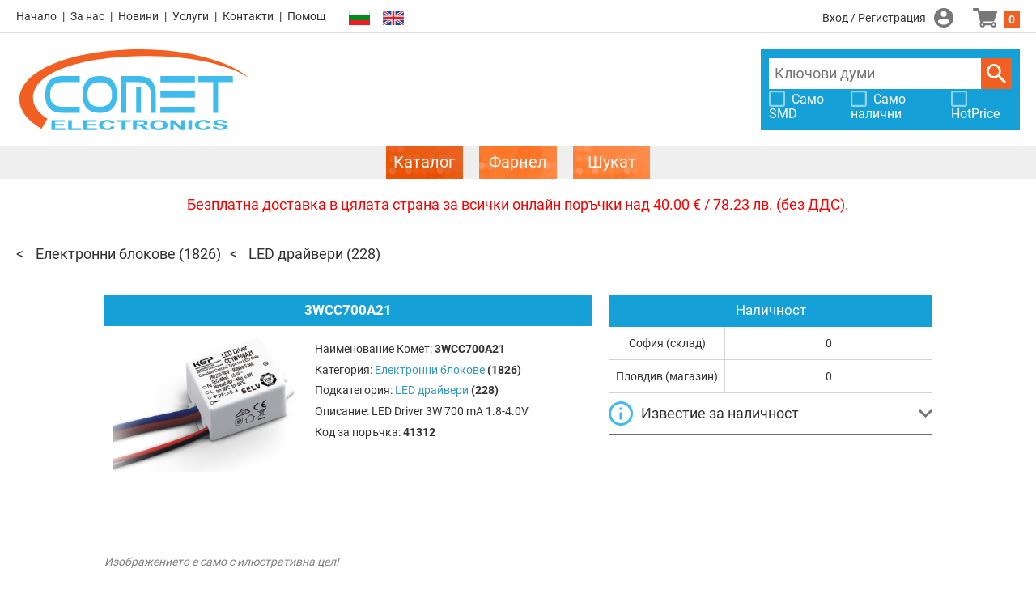

--- FILE ---
content_type: text/html; charset=UTF-8
request_url: https://store.comet.bg/Catalogue/Product/41312/
body_size: 8733
content:
<!DOCTYPE html>
<html xmlns="http://www.w3.org/1999/xhtml" lang="bg">

<head>

	<meta charset="UTF-8">
	<meta http-equiv="Content-Type" content="text/html;charset=UTF-8">
	<meta http-equiv="X-UA-Compatible" content="IE=edge">
	<meta name="viewport" content="width=device-width,initial-scale=1,minimum-scale=1">

	<title>3WCC700A21 |  | LED драйвери | Електронен магазин - Комет Електроникс</title>
	<meta name="description" content="3WCC700A21 |  | LED Driver 3W 700 mA 1.8-4.0V | LED драйвери - цени и наличности">
	<meta name="keywords" content="3WCC700A21 3wcc700a21 led driver 3w 700 ma 1.84.0v electronic assemblies електронни блокове drivers драйвери">
	<meta name="robots" content="index, follow" />
	<meta name="revisit-after" content="5 days" />
	<meta name="description" content="Онлайн магазин - електронни и електромеханични компоненти и модули, светодиодно осветление. Без минимални количества. Изпращане същия ден. Комет Електроникс" />
<meta name="keywords" content="Онлайн магазин - електронни и електромеханични компоненти и модули, светодиодно осветление. Без минимални количества. Изпращане същия ден. Комет Електроникс" />

	  <link rel="alternate" href="https://store.comet.bg/en/Catalogue/Product/41312/" hreflang="en" />
  <link rel="alternate" href="https://store.comet.bg/Catalogue/Product/41312/" hreflang="bg" />
	<link rel="icon" type="image/vnd.microsoft.icon" href="/favicon.ico" />

	<script language="JavaScript" type="text/javascript" src="/js/iepngfix_tilebg.js?v=101"></script>
	<link rel="stylesheet" type="text/css"  href="/css/smoothness/jquery-ui-1.8.14.custom.css?v=101" />
	<link rel="stylesheet" type="text/css"  href="/css/jquery.ui.selectmenu.css?v=101" />
<!--	<link rel="stylesheet" type="text/css"  href="/css/param_filter.css?v=101" />-->
<!--	<link rel="stylesheet" type="text/css"  href="/css/search_list.css?v=101" />-->
<!--	<link rel="stylesheet" type="text/css"  href="/css/buttons.css?v=101" />-->
<!--	<link rel="stylesheet" type="text/css"  href="/css/product_compare.css?v=101" />-->
<!--	<link rel="stylesheet" type="text/css"  href="/css/product_view.css?v=101" />-->
<!--	<link rel="stylesheet" type="text/css"  href="/css/shopping.css?v=101" />-->
	<link rel="stylesheet" type="text/css" href="/js/slick/slick.css?v=101" />
	<link rel="stylesheet" type="text/css" href="/js/slick/slick-theme.css?v=101" />
	<link rel="stylesheet" type="text/css"  href="/css/style.css?v=101" />
	<link rel="stylesheet" type="text/css"  href="/css/main.css?v=101-108" />
<!--	<link rel="stylesheet" type="text/css" href="/css/listing.css?v=101" />-->

	<script src="/js/jquery-3.3.1.min.js?v=101"></script>
	<script src="/js/jquery-migrate-1.4.1.min.js?v=101"></script>
	<script src="/js/jquery-ui-1.12.1/jquery-ui.min.js?v=101"></script>
	<script src="/js/jquery.ba-hashchange.min.js?v=101"></script>
	<!-- keep both cookie libs for compatibility, for now -->
	<script src="/js/jquery.cookie.js?v=101"></script>
	<script src="/js/js.cookie-2.2.1.min.js"></script>
	<script src="/js/jquery.json-2.2.min.js?v=101"></script>
	<script src="/js/jquery.ui.selectmenu.js?v=101"></script>
	<script src="/js/phpjs.custom.min.js?v=101"></script>
	<script src="/js/lib.js?v=101-104"></script>
	<script src="/js/autocomplete.js?v=101"></script>
	<script src="/js/jquery.form.js?v=101"></script>
	<script src="/js/jquery.validate.min.js?v=101"></script>
	<script src="/js/contact.js?v=101"></script>
	<script src="/js/dropdown-opener.js?v=101"></script>
	<script src="/js/handy-scroll.js?v=101" defer></script>
	<script src="/js/jquery.floatThead.min.js?v=101"></script>

	<script>
		window.product_comparison_url = '/Catalogue/Compare/?p=';
		window.login_page_url = '/Login/';
		window.shopping_cart_url = '/ShoppingCart/';
		window.logged_in = false;
		window.lng_default = 'bg';
		window.lng_current = 'bg';
	</script>

	<script src="/js/init.js?v=101-101"></script>
	<script type="text/javascript" language="javascript">
		window.translation = {
			pagebar_splitter : '...',
			product_comparison_needs_2 : 'Изберете поне 2 продукта!',
			order_not_enough_stock : 'Количеството надхвърля складовата наличност!',
			order_not_in_multiples : 'Количеството не отговаря на кратността!'
		};
	</script>
	<!-- Google Analytics -->
	<script>
		(function(i,s,o,g,r,a,m){i['GoogleAnalyticsObject']=r;i[r]=i[r]||function(){
			(i[r].q=i[r].q||[]).push(arguments)},i[r].l=1*new Date();a=s.createElement(o),
			m=s.getElementsByTagName(o)[0];a.async=1;a.src=g;m.parentNode.insertBefore(a,m)
		})(window,document,'script','//www.google-analytics.com/analytics.js','ga');
				ga('create', 'UA-7555637-2','auto');
				ga('send', 'pageview');
	</script>
	<!-- End Google Analytics -->
	<meta name="google-site-verification" content="agXZgx3wqtrhuTmPiByhUB0TnkPH50xGtJtNqY6eTwY" />
	<style>
		#mhead{ 
			position: -webkit-sticky;
			position: -moz-sticky;
			position: -ms-sticky;
			position: -o-sticky;
			position: sticky;
			top: 0px;
		}
	</style>
</head>

<body class="">

<div id="cover"></div>
<div id="website_container">

	<header>

	<div class="top-row">

		<div class="left">

			<ul class="links">
				<li><a href="https://www.comet.bg/" target='_blank' class="home">Начало</a></li><li><a href="https://www.comet.bg/?cid=302" target='_blank' class="about">За нас</a></li><li><a href="https://www.comet.bg/news/" target='_blank' class="news">Новини</a></li><li><a href="https://www.comet.bg/?cid=303" target='_blank' class="services">Услуги</a></li><li><a href="https://www.comet.bg/?cid=306" target='_blank' class="contacts">Контакти</a></li><li><a href="http://store.comet.bg/Help/" target='_self' class="help">Помощ</a></li>			</ul>

			<div class="language-links">
				<button data-lang="bg" title="Български" class="selected"></button><button data-lang="en" title="English"></button>				<script>
					$(function(){
						$('.language-links > button[data-lang], li.language-link > button[data-lang]').on('click', function(e){console.log(e);
							change_language($(this).attr('data-lang'));
							e.stopImmediatePropagation();
						});
					});
				</script>
			</div>

			<nav>
				<button class="opener" type="button"></button>
				<script>
					$(function(){
						$('header nav button.opener').on('click', function(){
							$('header nav').toggleClass('opened');
						});
						$('header nav .panel').on('click', function(){
							$('header nav').removeClass('opened');
						});
					});
				</script>
				<div class="panel">
					<ul>

						<li class="catalogue-link selected"><a href="/Catalogue/"><span>Каталог</span></a></li>
						<li class="catalogue-link"><a href="/CatalogueFarnell/"><span>Фарнел</span></a></li>
													<li class="catalogue-link">
								<a href="/CatalogueSchukat/"><span>Шукат</span></a>
							</li>
						
						<li><a href="https://www.comet.bg/" target='_blank' class="home">Начало</a></li><li><a href="https://www.comet.bg/?cid=302" target='_blank' class="about">За нас</a></li><li><a href="https://www.comet.bg/news/" target='_blank' class="news">Новини</a></li><li><a href="https://www.comet.bg/?cid=303" target='_blank' class="services">Услуги</a></li><li><a href="https://www.comet.bg/?cid=306" target='_blank' class="contacts">Контакти</a></li><li><a href="http://store.comet.bg/Help/" target='_self' class="help">Помощ</a></li><li class="language-link"><button data-lang="bg" title="Български" class="selected"></button></li><li class="language-link"><button data-lang="en" title="English"></button></li>					</ul>
				</div>
			</nav>

		</div>

		<div class="center">
			<a class="header-logo" href="/Catalogue/"></a>
		</div>

		<div class="right">
			<div class="member" data-dropdown-focus="member-menu">
									<a class="login" href="/Login/">Вход / Регистрация</a>
							</div>

			<div class="shopping-cart">
				<a href="/ShoppingCart/" id="cart_items" class="shoppingcart">0</a>
			</div>

		</div>

	</div>

	<div id="header_search_box">

		<a class="header-logo" href="/Catalogue/"></a>

		<div class="banners">
			<div class="banner banner-1"><a href="/adsClick.php?id=2" target='_blank'><span class="img" style="background-image: url('/files/mf/adverts/2_ad_image_img.jpg');"></span></a></div>
			<div class="banner banner-2"></div>
			<div class="banner banner-3"></div>
		</div>

		<div class="search-wrap">

			<form method="get" action="/Search/" id="header_search_bar">
				<input type="search" name="keywords" class="keywords" placeholder="Ключови думи">
				<button class="submit_btn">Търси</button>
				<script type="text/javascript">
					$(function(){
						$('#header_search_bar input.keywords').productautocomplete({
							url: '/ajax/search_hint.php',
							lang: 'bg',
							supplier_code: ''
						});
					});
				</script>
			</form>

							<div class="checkboxes">
					<label class="pretty white">
						<input type="checkbox" id="header_search_box_show_only_smd">
						<span>Само SMD</span>
					</label>

					<label class="pretty white">
						<input type="checkbox" id="header_search_box_show_only_available">
						<span>Само налични</span>
					</label>

					<label class="pretty white">
						<input type="checkbox" id="header_search_box_hotprice">
						<span>HotPrice</span>
					</label>
				</div>
				<script>
					$(function(){
						var cb = [
							{"id":"header_search_box_show_only_smd",       "key":"show_only_smd"},
							{"id":"header_search_box_show_only_available", "key":"show_only_available"},
							{"id":"header_search_box_hotprice",            "key":"hotprice"}
						];
						cb.forEach(function(cb){
							$('#'+cb.id)
								.prop('checked', !!parseInt(ITTI.sessionSettings.get(cb.key)))
								.on('click', function(){
									ITTI.sessionSettings.set(cb.key, this.checked ? 1 : 0, {expires:null});
									window.location.reload();
								});
						});
					});
				</script>
					</div>

	</div>

	<div class="catalogues-bgr">
		<ul class="catalogues">
			<li class="selected"><a href="/Catalogue/"><span>Каталог</span></a></li>
			<li class=""><a href="/CatalogueFarnell/"><span>Фарнел</span></a></li>
							<li class="">
					<a href="/CatalogueSchukat/"><span>Шукат</span></a>
				</li>
					</ul>
	</div>

</header>
	<main>
					<div class="top-message"><p><span style="color: #ff0000; ">Безплатна доставка в цялата страна за всички онлайн поръчки над 40.00 &euro; / 78.23 лв. (без ДДС).</span>
</p></div>
					<div class='popupprice' id='prcodeprice'>
		</div>
		<!-- Request form-->
		<div class='popup_request'>
			<a href="javascript:void(0);" onclick="closePopup();" title="Close" class='close_request'><img src="/i/buttons/close.png" alt="" width="20" height="20"/></a>
			<div class="request-heading"><strong><span style="color:grey"
			                                           class="feedback_description1">Запитване</span></strong></div>
			<div class="request-info">
				<div id="wrap">
					<form id="requestform" action="" method="post">
						<input type="hidden" name="product_id" id=pr_code>
						<input type="hidden" name="product_name" id=pr_name>
						<input type="hidden" name="site" value=bg>
						<input type="hidden" name="offer" id=pr_offer>
						<input name="ipaddress" value="18.217.23.109" type="hidden">
													<!--{#Request Information#}-->
						
						<table>
							<tr>
								<td style="border:0;background-color:white;"><strong>Код: </strong></td>
								<td style="border:0;background-color:white;">
									<div id="prcode1"></div>
								</td>
							</tr>
							<tr>
								<td style="border:0;background-color:white;"><strong>Наименование: </strong></td>
								<td style="border:0;background-color:white;"><strong><span style="color:blue"><div id="prname1"></div></span></strong>
								</td>
							</tr>
							<tr>
								<td style="border:0;background-color:white;">
									<div id="qty_min"></div>
								</td>
							</tr>
						</table>
						<strong class="feedback_description1"></strong><br>
						<table>
							<tr>
								<td style="border:0;background-color:white;">
									<label for="Qty">Количество: <strong style="color:red">*</strong> </label>
								</td>
								<td style="border:0;background-color:white;">
									<input type="text" id=qty name="req-quantity" value="" class="required number" size="60"
									       maxlength="50" style="width:180px;"/>
								</td>
							</tr>
							<tr>
								<td style="border:0;background-color:white;">
									<label for="DeliveryTerm">Срок за доставка: <strong style="color:red">*</strong> </label>
								</td>
								<td style="border:0;background-color:white;">
									<input type="text" id=deliveryterm name="req-deliveryterm" value="" class="required" size="60"
									       maxlength="50" style="width:180px;"/>
								</td>
							</tr>
							<tr>
								<td style="border:0;background-color:white;" valign="top" colspan="2">
									<br><label for="newText">Допълнителна информация:</label><br>
									<textarea cols="50" rows="5" id=addinfo name="newText" value=""
									          style="resize: none; max-width: 320px;"></textarea>
								</td>
							</tr>
							<tr>
								<td style="border:0;background-color:white;">
									<label for="req-name">Име/Фирма: <strong style="color:red">*</strong> </label>
								</td>
								<td style="border:0;background-color:white;">
																			<input type="text" name="req-name" id="req-name" class="required" value="" size="60" maxlength="50"
										       style="width:180px;"/>
									
								</td>
							</tr>
							<tr>
								<td style="border:0;background-color:white;">
									<label for="req-email">Email: <strong style="color:red">*</strong> </label>
								</td>
								<td style="border:0;background-color:white;">
																			<input type="text" name="req-email" class="required email" value="" size="60" maxlength="50"
										       style="width:180px;"/>
																	</td>
							</tr>
							<tr>
								<td style="border:0;background-color:white;">
									<label></label>
									<input type="submit" id="sendrequest" value="Изпрати" class="small button_descr" style="font-family: Roboto, Arial, Helvetica, sans-serif;"/>
								</td>
							</tr>
							<tr>
								<td style="border:0;background-color:white;" colspan="2">
									<span class="feedback_description1"></span>Полетата означени с <strong style="color:red">*</strong> са задължителни!
								</td>
							</tr>
						</table>
					</form>
				</div>
			</div>
		</div>
		<!-- Request form-->
		<!-- Time table form-->
		<div class='popup_timetable'>
			<a href="javascript:void(0);" onclick="closePopup_timetable();" title="Close" class='close_request'><img src="/i/buttons/close.png" alt="" width="20" height="20"></a>
			<table cellpadding=1 cellspacing=2 align=left>
				<tr>
					<td>Краен час на поръчка</td>
					<td>Краен час на доставка</td>
				</tr>
				<tr>
					<td>09:30</td>
					<td>11:30</td>
				</tr>
				<tr>
					<td>10:30</td>
					<td>12:30</td>
				</tr>
				<tr>
					<td>13:30</td>
					<td>15:30</td>
				</tr>
				<tr>
					<td>14:30</td>
					<td>16:30</td>
				</tr>
			</table>
		</div>
		<!-- Time table form -->
		<div class="page-product-view"><ul id="catalogue_breadcrumbs"><li>
	<a href="/Catalogue/BLOK/Electronic+Assemblies/">Електронни блокове</a>
	<span class="product-count">(1826)</span>
</li><li>
	<a href="/Catalogue/BLOK/Electronic+Assemblies/LDRV/LED+Drivers/">LED драйвери</a>
	<span class="product-count">(228)</span>
</li><li class="hidden-tail"></li></ul><script type="text/javascript" src="/js/qrcode.min.js"></script>
<script type="text/javascript" language="javascript">
	function post_first() {
		document.getElementById("my_form_first").submit();
	}
	function post_last() {
		document.getElementById("my_form_last").submit();
	}
</script>
<div class="main_content_container">
<!--new prodcts -->

<script type="text/javascript" src="/js/slick/slick.min.js"></script>
<script type="text/javascript" src="/js/scripts.js"></script>
<!--new prodcts -->


<div class="content">

<div itemscope itemtype="http://schema.org/Product" class="product-detail-view">

	<div class="box-info">
		<div class="content-with-blue-caption">
			<div class="caption"><h1>3WCC700A21</h1></div>
			<div class="info">
				<div class="gallery">
					<ul>
						<li><img itemprop="image" src="https://store.comet.bg/files/mf/product_images/26799_img_2.jpg" alt="LED Driver 3W 700 mA 1.8-4.0V" /></li>					</ul>
				</div>
				<div class="details">
					<div>Наименование Комет: <span class="name" itemprop="name">3WCC700A21</span></div>
										<div>Категория: <a class="link" href="/Catalogue/BLOK/Electronic+Assemblies/">Електронни блокове</a> <span class="product-count">(1826)</span></div>
					<div>Подкатегория: <a class="link" href="/Catalogue/BLOK/Electronic+Assemblies/LDRV/LED+Drivers/">LED драйвери</a> <span class="product-count">(228)</span></div>
					<div>Описание: <span itemprop="description" style="color: #333; font-weight: normal;">LED Driver 3W 700 mA 1.8-4.0V</span></div>					<div>Код за поръчка: <span class="name">41312</span></div>
				</div>
				<div class="illustrative"><font style="font-size:14px;color:grey;"><i>Изображението е само с илюстративна цел!</i></font></div>
			</div>
		</div>
	</div>

	<div class="specs box-specs">
					<form method="post" class="content-with-blue-caption">
				<div class="caption">Спецификация</div>
				<div class="prop-list">
											<div class="param">Тип</div>
						<div class="value">ACDC LED Driver</div>
						<div class="checkbox"><label class="pretty"><input name="param_value_id[]" value="228463" type="checkbox"><span></span></label></div>						<div class="param">Режим</div>
						<div class="value">Constant Current</div>
						<div class="checkbox"><label class="pretty"><input name="param_value_id[]" value="228464" type="checkbox"><span></span></label></div>						<div class="param">Входно напрежение</div>
						<div class="value">220÷240 VAC</div>
						<div class="checkbox"><label class="pretty"><input name="param_value_id[]" value="228583" type="checkbox"><span></span></label></div>						<div class="param">Изходно Напрежение DC Мин.</div>
						<div class="value">1.8 V</div>
						<div class="checkbox"><label class="pretty"><input name="param_value_id[]" value="228766" type="checkbox"><span></span></label></div>						<div class="param">Изходно Напрежение DC Макс.</div>
						<div class="value">4.0 V</div>
						<div class="checkbox"><label class="pretty"><input name="param_value_id[]" value="228481" type="checkbox"><span></span></label></div>						<div class="param">Изходен ток</div>
						<div class="value">0.7 A</div>
						<div class="checkbox"><label class="pretty"><input name="param_value_id[]" value="228468" type="checkbox"><span></span></label></div>						<div class="param">Изходна Мощност</div>
						<div class="value">3.0 W</div>
						<div class="checkbox"><label class="pretty"><input name="param_value_id[]" value="228482" type="checkbox"><span></span></label></div>						<div class="param">К.П.Д</div>
						<div class="value">0.6</div>
						<div class="checkbox"><label class="pretty"><input name="param_value_id[]" value="228767" type="checkbox"><span></span></label></div>						<div class="param">Фактор на мощността</div>
						<div class="value">0.4</div>
						<div class="checkbox"><label class="pretty"><input name="param_value_id[]" value="228768" type="checkbox"><span></span></label></div>						<div class="param">Димиране</div>
						<div class="value">No</div>
						<div class="checkbox"><label class="pretty"><input name="param_value_id[]" value="228485" type="checkbox"><span></span></label></div>						<div class="param">Клас водоустойчивост</div>
						<div class="value">IP20</div>
						<div class="checkbox"><label class="pretty"><input name="param_value_id[]" value="228504" type="checkbox"><span></span></label></div>						<div class="param">Изолация</div>
						<div class="value">SELV</div>
						<div class="checkbox"><label class="pretty"><input name="param_value_id[]" value="228522" type="checkbox"><span></span></label></div>						<div class="param">Защита</div>
						<div class="value">OCP, SCP</div>
						<div class="checkbox"><label class="pretty"><input name="param_value_id[]" value="228715" type="checkbox"><span></span></label></div>						<div class="param">Работна температура</div>
						<div class="value">-20 ~ +50 °C</div>
						<div class="checkbox"><label class="pretty"><input name="param_value_id[]" value="228495" type="checkbox"><span></span></label></div>						<div class="param">Размери</div>
						<div class="value">33.9*22.8*17 mm</div>
						<div class="checkbox"><label class="pretty"><input name="param_value_id[]" value="228769" type="checkbox"><span></span></label></div>											<div class="button">
							<button type="submit" value="1">Продукти с подобни параметри</button>
						</div>
									</div>
			</form>
						</div>

	<div class="box-prices">

		<div class="content-with-blue-caption">
			<div class="caption">Единична цена без ДДС </div>
			<div class="prices">
				
				<div class="price-table" itemprop="offers" itemtype="https://schema.org/Offer" itemscope>
				<meta itemprop="priceCurrency" content="EUR" />

					<table class="price-table">
						<tr>
							<td>бр.</td>
														<td colspan="2">EUR</td>
													</tr>
						<tr><td>1 </td><td colspan="2">5.84000</td></tr><tr><td>5 </td><td colspan="2">5.36000</td></tr><tr><td>25 </td><td colspan="2">5.08000</td></tr><tr><td>100 </td><td colspan="2">4.79000</td></tr>					</table>
					<meta itemprop="price" content="4.79000" />
				</div>

				<div class="order-box">
							<div class="order">
			<div class="multiples"></div>
			<a href="javascript:void(0);" onclick="requestPopup('41312','3WCC700A21','0');" class="order_call_btn">
				<span>Запитване</span>
			</a>
		</div>				</div>

									<div class="currency">		<span class="label">Показвай цените в</span>
		<div class="btn selected"><a href="#" onclick="changeBtn(this,''); return false;"><span style="font-size: 11px;" id="hint">ВДст</span></a></div>
		<div class="btn "><a href="#" onclick="changeBtn(this,'EUR'); return false;">EUR</a></div>
		<div class="btn "><a href="#" onclick="changeBtn(this,'USD'); return false;">USD</a></div></div>
								</div>
		</div>

		<div class="panel-collapse report-error">
			<div class="panel-collapse-caption" onclick="ITTI.collapsePanel.onClickHandler(this)">
				 Информирай за грешка 
			</div>
			<div class="panel-collapse-content">
				<div class="heading-1">Благодарим Ви, че ни помагате да подобрим сайта.</div>
				<div class="heading-2">
										Моля, опишете възможно най-детайлно грешката, която срещнахте.<br/>
					Грешка относно: <span class="product-name">3WCC700A21</span>
				</div>
				<form id="formail" name="formail" method="post" action="">
					<input name="product" value=3WCC700A21 type="hidden">
					<input name="product_id" value=41312 type="hidden">
					<input name="ipaddress" value=18.217.23.109 type="hidden">
					<input name="lng_current" value=bg type="hidden">

					<p><strong><span style="color: red;">*</span> Тип неточност:</strong></p>

					<label class="pretty">
						<input name="error_type[]" value=" Техническа спецификация" id="error_type1" type="checkbox">
						<span> Техническа спецификация</span>
					</label>
					<label class="pretty">
						<input name="error_type[]" value="Product Description" id="error_type2" type="checkbox">
						<span> Описание на продукт</span>
					</label>
					<label class="pretty">
						<input name="error_type[]" value="Links,Datasheet,Catalog,etc." id="error_type3" type="checkbox">
						<span> Връзки /Datasheet, Каталог или др./</span>
					</label>
					<label class="pretty">
						<input name="error_type[]" value="Product Image" id="error_type4" type="checkbox">
						<span> Изображение на продукта</span>
					</label>
					<label class="pretty">
						<input name="error_type[]" value="Pricing" id="error_type5" type="checkbox">
						<span> Цена</span>					</label>
					<label class="pretty">
						<input name="error_type[]" value=" Друго" id="error_type6" type="checkbox">
						<span> Друго</span>
					</label>

					<p><strong><span style="color:red;display:none" id="AddInfoSymbol">*</span> Допълнителна информация:</strong></p>
					<p id="AddInfo" style="color:red;display:none">(описание на грешката)</p>

					<textarea style="resize: none; max-width: 387px;" name="text" rows="5" cols="55" id="text" value="Please describe the problem you found..." onFocus="this.className='focussed'" onBlur="this.className='notfocussed'"></textarea>

					<p>Ако желаете да се свържем с Вас във връзка с тази грешка, моля по-долу да посочите Email. </p>

					<table border="0">
						<tr>
							<td><strong><label for="name">Име:</label></strong></td>
							<td>
								<input value="" name="name" id="name" size="60" maxlength="50" type="text" style="width:200px;" onFocus="this.className='focussed'" onBlur="this.className='notfocussed'" />
							</td>
						</tr>
						<tr>
							<td><strong><label for="email">Email:</label></strong></td>
							<td>
								<input name="email" type="text" maxlength="50" id="email" size="60" style="width:200px;" onFocus="this.className='focussed'" onBlur="this.className='notfocussed'" />
							</td>
						</tr>
					</table>

					<p>
						<button type="submit" name="send"   value="1" class="small" id="send" onclick="onSubmit();">Изпрати</button>
						&nbsp;
						<button type="submit" name="Cancel" value="1" class="small not-orange">Откажи</button>
					</p>
				</form>
				<div id="response"></div>
			</div>
		</div>
          <div class="panel-collapse qr-panel" style="padding:10px">
                        <!--<div class="panel-collapse-caption" onclick="ITTI.collapsePanel.onClickHandler(this)">-->
                                Връзка към страницата:
                        <!--</div>-->
                        <!--<div class="panel-collapse-content">-->

                                <div id="qrcode" style="width:100px; height:100px; margin-top:15px;"></div>
                                <script type="text/javascript">
                                var qrcode = new QRCode(document.getElementById("qrcode"), {
                                        width : 100,
                                        height : 100,
                                        colorDark : "#3fbced",
                                        colorLight : "#ffffff",
                                        text : window.location.href
                                });

                                </script>
                        <!--</div>-->
                </div>

	</div>

	<div class="buy box-buy">
		
		<div class="content-with-blue-caption stock">
			<div class="caption">Наличност</div>
			<div class="locations">
									<div class="label">София (склад)</div>
					<div class="count">0</div>					<div class="label">Пловдив (магазин)</div>
					<div class="count">0</div>			</div>
		</div>
		
<!--notification form -->
		
		<div class="panel-collapse notify-mail">
			<div class="panel-collapse-caption" onclick="ITTI.collapsePanel.onClickHandler(this)">
				Известие за наличност
			</div>
			<div class="panel-collapse-content">
				<div class="heading-1">Благодарим Ви за интереса към този продукт.</div>
				<div class="heading-2">
										<strong>Наименование: </strong><span class="product-name">3WCC700A21</span><br>
					Когато този продукт е в наличност, ще ви изпратим известие на имейл адреса Ви.
				</div>
				<form id="notifymail" name="notifymail" method="post" action="">
					<input name="notify" value="1" type="hidden">
					<input name="product_name" value=3WCC700A21 type="hidden">
					<input name="product_id" value=41312 type="hidden">
					<input name="is_farnell" value="0" type="hidden">
					<input name="lng" value=bg type="hidden">

					<table border="0">
						<tr>
							<td><strong><label for="email">Email:</label></strong></td>
							<td>
								<input name="email" type="text" maxlength="50" id="email_notify" size="60" style="width:200px;" value="">
							</td>
						</tr>
					</table>
					<p>
						<button type="submit" name="send"   value="1" class="small" id="send" onclick="onNotifySubmit();">Изпрати</button>
						&nbsp;
						<button type="submit" name="Cancel" value="1" class="small not-orange">Откажи</button>
					</p>
				</form>
				<div id="response"></div>
			</div>
		</div>
		<!--notification form -->


		
		
		<script type="text/javascript">

			$(document).ready(function() {
				var changeTooltipPosition = function(event) {
					var tooltipX = event.pageX - 8;
					var tooltipY = event.pageY + 8;
					$('div.tooltip').css({top: tooltipY, left: tooltipX});
				};

				var showTooltip = function(event) {
					$('div.tooltip').remove();
					$('<div class="tooltip">Валута на доставчика</div>')
						.appendTo('body');
					changeTooltipPosition(event);
				};

				var hideTooltip = function() {
					$('div.tooltip').remove();
				};
				$("span#hint,label#username").bind({
					mousemove : changeTooltipPosition,
					mouseenter : showTooltip,
					mouseleave: hideTooltip
				});
			});

		</script>
		
				<br>

		<script language="JavaScript" type="text/javascript" src="/js/jquery.form.js"></script>
		<script language="JavaScript" type="text/javascript" src="/js/jquery.validate.min.js"></script>
		<script language="JavaScript" type="text/javascript" src="/js/contact.js"></script>

		<script type="text/javascript">
			$(function() {

				var height = $(document).height();
				var width = $(document).width();
				var spanHeight = $('.popup').height();
				var spanWidth = 700;
				var cvr = document.getElementById("cover");

				$('.pop-up-link').click(function() {

					$(this).next()
						.css({ "top" :  height/2 - spanHeight/2 }) // Centre Pop Up
						.css({ "right" : width/2 - spanWidth/2 })
						.fadeIn(100);
					$("#cover").fadeTo(50, 0.5).css('display','block');
					//cvr.style.display = "block";
					if (document.body.style.overflow = "scroll") {
						cvr.style.width = "100%";
						cvr.style.height = "100%";
					}
				});

				$(".close").click(function () {
					cvr.style.display = "none"
					document.body.style.overflow = "scroll"
					$('.pop-up-link').next().fadeOut(100);
				});

				$("#error_type6").click(function () {
					$('#AddInfoSymbol').fadeIn(100);

				});

				//$("#error_type6,#text").change(function(){
				$("input:checkbox[name='error_type[]']").on('click', function(){
					if($('#error_type6').is(':checked') && $('#text').val() == ""){
						$('#AddInfo').fadeIn(100);
						$('#text').focus();

					} else {
						$('#AddInfo').fadeOut(100);
						$('#AddInfoSymbol').fadeOut(100);
					}
				});
			});

			function onSubmit() {
				var fields = $("input[name='error_type[]']").serializeArray();

				if (fields.length == 0)
				{
					//alert('Nothing selected');
				} else {
					var datastr = $("#formail").serialize();
					$.post('/popupmail.php', datastr,  function(data) { });
					alert("Your message has been sent! Thank you!");
				}
			}

			function onNotifySubmit() {
				var mail_len = document.getElementById("email_notify").value;
				if (mail_len.length > 5) {
					var datastr = $("#notifymail").serialize();
					$.post('/notifymail.php', datastr,  function(data) { });
					alert("Your notification has been sent! Thank you!");
				}
			}
		</script>

	</div>
	

	<!--svyrzani produkti-->

	<!-- Accessories-->
	
	<!-- similar products-->
	
<!--svyrzani produkti-->

</div>

<!-- back button -->
<!--<div style="overflow: hidden;">-->
<!--	<div class="btn3_bgr_l">-->
<!--	<div class="btn3_bgr_r">-->
<!--		<a href="#" onclick="window.history.back(); return false;" style="padding-left: 5px; padding-right: 15px;">-->
<!--			<img src="/i/buttons/back_ico.png" />-->
<!--			&nbsp;&nbsp;Назад-->
<!--		</a>-->
<!--	</div></div>-->
<!--</div>-->

</div>
</div><!-- div.page-product-view -->
	</main>

	<footer>

	<div class="top-row">
		<ul class="icon-links">
							<li class="home"><a href="https://www.comet.bg/" title="Начало">Начало</a></li>				<li class="services"><a href="https://www.comet.bg/?cid=303" title="Услуги">Услуги</a></li>				<li class="contacts"><a href="https://www.comet.bg/?cid=306" title="Контакти">Контакти</a></li>				<li class="help"><a href="http://store.comet.bg/Help/" title="Помощ">Помощ</a></li>		</ul>
		<div class="payments">
			<span>Сигурно плащане</span>
			<img src="/css/i/visa.svg" width="82" height="35">
			<img src="/css/i/mastercard.svg" width="99" height="35">
		</div>
	</div>

	<div class="bottom-row">
		<ul class="links">
			<li><a href="/Terms/">Общи условия</a></li><li><a href="/Help/">Помощ</a></li><li><a href="/CookiePolicy/">Лични данни и бисквитки</a></li><li><a href="/HelpBill/">Помощ Означения клиент</a></li><li><a href="https://www.comet.bg/?cid=306">Контакти</a></li><li><a href="/ExchangeRates/">Валутни курсове</a></li><li><a href="https://www.comet.bg/?cid=302">За нас</a></li>		</ul>
		<div class="copyright">
			Copyright © Comet Electronics. All Rights Reserved.
			<a target="_blank" class="itti" href="http://www.studioitti.com/" title="Studio ITTI"><img src="/i/footer/itti.gif" width="94" height="12" title="Studio ITTI" alt="Studio ITTI"></a>
		</div>
	</div>

</footer>
	
	<div class="scroll-to-top"><a href="#" onclick="jQuery('html,body').animate({scrollTop:0}); return false">Scroll to top</a></div>

</div>

</body>
</html>


--- FILE ---
content_type: text/css
request_url: https://store.comet.bg/css/main.css?v=101-108
body_size: 13322
content:
@import"normalize.css";@import"/js/handy-scroll.css";@CHARSET "UTF-8";@font-face{font-family:"Roboto";font-style:normal;font-weight:400;src:url("fonts/roboto-v18-cyrillic_latin-regular.eot");src:local("Roboto"),local("Roboto-Regular"),url("fonts/roboto-v18-cyrillic_latin-regular.eot?#iefix") format("embedded-opentype"),url("fonts/roboto-v18-cyrillic_latin-regular.woff2") format("woff2"),url("fonts/roboto-v18-cyrillic_latin-regular.woff") format("woff"),url("fonts/roboto-v18-cyrillic_latin-regular.ttf") format("truetype"),url("fonts/roboto-v18-cyrillic_latin-regular.svg#Roboto") format("svg")}@font-face{font-family:"Roboto";font-style:normal;font-weight:700;src:url("fonts/roboto-v18-cyrillic_latin-700.eot");src:local("Roboto Bold"),local("Roboto-Bold"),url("fonts/roboto-v18-cyrillic_latin-700.eot?#iefix") format("embedded-opentype"),url("fonts/roboto-v18-cyrillic_latin-700.woff2") format("woff2"),url("fonts/roboto-v18-cyrillic_latin-700.woff") format("woff"),url("fonts/roboto-v18-cyrillic_latin-700.ttf") format("truetype"),url("fonts/roboto-v18-cyrillic_latin-700.svg#Roboto") format("svg")}ul,ol{list-style:none;padding:0;margin:0}*,*::before,*::after{box-sizing:border-box;background-repeat:no-repeat}input,select,textarea{font-family:inherit}select{color:inherit;border:1px solid #c7c7c7;padding:.25em .1em}button,input[type=button],input[type=submit],input[type=reset]{font-size:18px;height:40px;line-height:40px;padding:0 1em;color:#fff;background-color:#f15f22;border:none;border-radius:5px;cursor:pointer;font-weight:normal}button.small,input[type=button].small,input[type=submit].small,input[type=reset].small{font-size:15px;height:30px;line-height:30px}a{color:inherit;text-decoration:none}a:hover{color:#3598bf;text-decoration:underline}.bold{font-weight:bold}label.pretty{cursor:pointer}label.pretty>input[type=checkbox]{display:none}label.pretty>input[type=checkbox]+span::before{content:"";display:inline-block;width:1.25em;height:1.25em;vertical-align:text-bottom;margin-right:.5em;background-size:contain;background-position:center center;background-repeat:no-repeat;background-image:url("i/check-no.svg")}label.pretty>input[type=checkbox]+span:empty::before{margin-right:0}label.pretty>input[type=checkbox]:checked+span::before{background-image:url("i/check-yes.svg")}label.pretty>input[type=checkbox]:disabled+span{opacity:.5}label.pretty.white>input[type=checkbox]+span::before{background-image:url("i/check-white-no.svg")}label.pretty.white>input[type=checkbox]:checked+span::before{background-image:url("i/check-white-yes.svg")}label.pretty-radio{cursor:pointer}label.pretty-radio>input[type=radio]{display:none}label.pretty-radio>input[type=radio]+span::before{content:"";display:inline-block;width:1em;height:1em;margin-right:.5em;vertical-align:text-bottom;background-size:contain;background-position:center center;background-repeat:no-repeat;background-image:url("i/radio-off.svg")}label.pretty-radio>input[type=radio]+span:empty::before{margin-right:0}label.pretty-radio>input[type=radio]:checked+span::before{background-image:url("i/radio-on.svg")}label.pretty-radio>input[type=radio]:disabled+span{opacity:.5}.panel-collapse{overflow:hidden}.panel-collapse:not(.opened)>.panel-collapse-content{display:none}.panel-collapse.opened>.panel-collapse-content{display:block}.panel-collapse-img{display:none}a.order_call_btn{display:inline-block;font-size:14px;height:28px;line-height:28px;padding:1px .5em 2px;color:#fff;background-color:#777;border:none;border-radius:5px;cursor:pointer;position:relative;white-space:nowrap}a.order_call_btn::after{content:"";display:inline-block;width:20px;height:20px;margin:0 0 4px .5em;vertical-align:middle;background-image:url("i/request.svg");background-repeat:no-repeat}a.order_call_btn:hover{text-decoration:none}.order_btn{text-align:center}.order_btn input.order_quantity{height:28px;line-height:28px;vertical-align:top;margin-bottom:8px}.order_btn button{vertical-align:top;font-size:14px;height:28px;line-height:28px;padding:0 .5em;position:relative;background-color:#f15f22}.order_btn button::after{content:"";display:inline-block;width:20px;height:20px;margin:1px 0 0 .5em;vertical-align:middle;background-image:url("i/buy.svg");background-repeat:no-repeat}button.bom_select{font-size:14px;height:28px;line-height:28px;padding:0 .5em}.order_btn_vertical input.order_quantity,.order_btn_vertical button{width:120px;display:block}.order_btn_vertical button{margin-top:4px}.order-btn-container{display:inline-block}a.btn-download{border:1px solid #cfcfcf;border-radius:3px;background-color:#e9f6fc;padding:12px 20px 12px 50px;display:inline-block;background-image:url("i/download.svg");background-position:10px center;background-size:24px 24px}form.standard-responsive .grid{display:flex;justify-content:stretch;flex-direction:column}form.standard-responsive .grid>label,form.standard-responsive .grid>.label{display:flex;justify-content:stretch;flex-direction:column;margin:5px 0}form.standard-responsive .grid>label>.title,form.standard-responsive .grid>.label>.title{margin-bottom:2px}form.standard-responsive .grid>label>.input>input,form.standard-responsive .grid>label>.input>select,form.standard-responsive .grid>label>.input>textarea,form.standard-responsive .grid>.label>.input>input,form.standard-responsive .grid>.label>.input>select,form.standard-responsive .grid>.label>.input>textarea{width:100%}@supports(grid-template-areas: none) and (display: contents){form.standard-responsive .grid{display:grid;grid-gap:5px}form.standard-responsive .grid>label,form.standard-responsive .grid>.label{display:contents}form.standard-responsive .grid>label.required>.title::before,form.standard-responsive .grid>.label.required>.title::before{content:"*";color:#f15f22;padding-right:.4em}@media(min-width: 800px){form.standard-responsive .grid{grid-template-columns:auto minmax(300px, auto);justify-content:start}form.standard-responsive .grid>label>.title,form.standard-responsive .grid>.label>.title{grid-column:1;text-align:right;align-self:center;white-space:nowrap}form.standard-responsive .grid>label>.input,form.standard-responsive .grid>.label>.input{grid-column:2}form.standard-responsive .grid>label>.info,form.standard-responsive .grid>.label>.info{grid-column:2}}@media(max-width: 799px){form.standard-responsive .grid>label>.input,form.standard-responsive .grid>.label>.input{width:100%;justify-self:stretch}}}div.itti_listing{padding:0;width:100%;box-sizing:border-box}div.itti_listing table.itti_listing{width:100%;border-collapse:collapse;border:1px solid #d6d6d6;box-sizing:border-box}div.itti_listing table.itti_listing>*>tr>td{border:1px solid #d6e4e3}div.itti_listing table.itti_listing>*>tr.header{background-color:#ddd;text-align:center}div.itti_listing table.itti_listing>*>tr.header>td{background-color:#15a1d8;color:#fff;border:1px solid #fff;padding:4px 4px;text-align:center}div.itti_listing table.itti_listing>*>tr.header:first-child>*{border-top:1px solid #d6d6d6}div.itti_listing table.itti_listing>*>tr.header>*:first-child{border-left:1px solid #d6d6d6}div.itti_listing table.itti_listing>*>tr.header>*:last-child{border-right:1px solid #d6d6d6}div.itti_listing table.itti_listing>*>tr.header div.cell_container{position:relative}div.itti_listing table.itti_listing>*>tr.header>td.sortable{cursor:pointer}div.itti_listing table.itti_listing>*>tr.header>td.sortable:hover{background-color:#15a1d8}div.itti_listing table.itti_listing>*>tr.header>td.nonsortable{cursor:default;text-align:center}div.itti_listing table.itti_listing>*>tr.header>td.sorted div.cell_container{padding-right:25px;text-align:center}div.itti_listing table.itti_listing>*>tr.header>td.sorted .sort-icon{position:absolute;right:4px;top:50%;height:8px;width:13px;margin-top:-4px;background-repeat:no-repeat;background-position:center center;background-size:contain}div.itti_listing table.itti_listing>*>tr.header>td.sorted .sort-asc{background-image:url("i/sort_up.svg")}div.itti_listing table.itti_listing>*>tr.header>td.sorted .sort-desc{background-image:url("i/sort_down.svg")}div.itti_listing table.itti_listing>*>tr.row-body>td{background-color:#fff;border:1px solid #d6d6d6;padding:4px 4px}table.standard-responsive{width:100%;border-collapse:collapse;border:1px solid #d6d6d6}table.standard-responsive>thead>tr>*{background-color:#15a1d8;color:#fff;border:1px solid #fff;padding:4px 4px;font-weight:normal}table.standard-responsive>thead>tr:first-child>*{border-top:1px solid #d6d6d6}table.standard-responsive>thead>tr>*:first-child{border-left:1px solid #d6d6d6}table.standard-responsive>thead>tr>*:last-child{border-right:1px solid #d6d6d6}table.standard-responsive>tbody>tr>*{background-color:#fff;border:1px solid #d6d6d6;padding:4px 4px}table.standard-responsive>tbody>tr:nth-child(even)>*{background-color:#efefef}@media(max-width: 799px){table.standard-responsive .hide-step-1{display:none}}@media(max-width: 1279px){table.standard-responsive .hide-step-2{display:none}}.error_messages{border:1px solid #f15f22;color:#f15f22;padding:5px 10px;border-radius:3px;margin-bottom:20px}.error_messages>div{margin:5px 0}.slick-list{margin-left:57px;margin-right:57px}.slick-prev,.slick-next{width:40px;height:40px;background-position:center center !important;background-repeat:no-repeat !important}.slick-prev::before,.slick-next::before{content:none}.slick-prev{background-image:url("i/left.svg") !important;left:0}.slick-next{background-image:url("i/right.svg") !important;right:0}.slick-track{display:flex !important;align-items:stretch}.slick-slide{float:none;height:auto !important;border-left:12px solid transparent;border-right:12px solid transparent}.slick-dots{text-align:center}.slick-slide .product{border:1px solid #cfcfcf;background-color:#fff;height:100%;padding:10px;font-size:12px;overflow:hidden;display:grid;grid-template-columns:90px 1fr;grid-template-rows:min-content min-content 1fr}.slick-slide .product .product-image{grid-column:1;grid-row:1/4;margin-right:10px;font-size:0;color:transparent}.slick-slide .product .product-image img{width:100%;height:auto}.slick-slide .product .product-name{grid-column:2;grid-row:1;font-weight:bold;padding-bottom:.4em}.slick-slide .product .product-name-manu{grid-column:2;grid-row:2;font-weight:bold;padding-bottom:.4em}.slick-slide .product .product-description{grid-column:2;grid-row:3;overflow:hidden;overflow-wrap:break-word}@media(min-width: 1000px){.page-standard{display:flex;flex-direction:column;align-content:center;align-items:flex-start;flex-wrap:wrap}}@media(min-width: 800px){.page-standard article{max-width:800px}}@media(min-width: 800px){.page-standard article.wider{max-width:100%}}@media(min-width: 1280px){.page-standard article.wider{max-width:1200px}}@media(min-width: 800px){.page-standard article.widest{max-width:100%}}.page-standard h1{text-align:left;font-size:20px;font-weight:normal;margin-left:20px;margin-right:20px}.page-standard ul.profile-context-menu{margin-left:15px;margin-right:15px;margin-bottom:20px;display:flex;flex-wrap:wrap}.page-standard ul.profile-context-menu>li{border:1px solid #ccc;border-radius:5px;overflow:hidden;margin:5px}.page-standard ul.profile-context-menu>li>a{display:block;padding:5px 10px}.page-standard ul.profile-context-menu>li.selected>a,.page-standard ul.profile-context-menu>li>a:hover{background-color:#eee}@media(max-width: 999px){.page-standard>ul.profile-context-menu{display:none}}.page-standard article{border:1px solid #ccc;padding:50px 60px;margin-left:20px;margin-right:20px;margin-bottom:20px}@media(max-width: 479px){.page-standard article{padding:20px}}.page-standard article input[type=text],.page-standard article input[type=password],.page-standard article input[type=email],.page-standard article input[type=ittidate],.page-standard article textarea,.page-standard article select{border:1px solid #ccc;border-radius:3px;font-size:16px;padding:8px 14px}.page-standard.keep-width article{padding:20px}@media(max-width: 1279px){.page-standard.keep-width article{max-width:none}}@media(min-width: 1280px){.page-standard.keep-width article{max-width:none;width:1100px}}html{height:100%}body{height:100%;padding:0;margin:0;font-family:Roboto,Arial,Helvetica,sans-serif;font-size:14px;background:#fff;color:#333}#website_container{min-height:100%;display:flex;flex-direction:column}#website_container>header,#website_container>footer{flex-grow:0}#website_container>main{flex-grow:1}#website_container{position:relative}#website_container .scroll-to-top{display:none}@media(max-width: 799px){#website_container{padding-bottom:40px}#website_container .scroll-to-top{position:absolute;left:0;width:100%;top:200vh;bottom:0;display:flex;align-items:flex-end;pointer-events:none}#website_container .scroll-to-top>a{display:block;position:sticky;position:-webkit-sticky;bottom:0;width:100%;pointer-events:all;text-align:center;font-size:16px;line-height:40px;background-color:#15a1d8;color:#fff}#website_container .scroll-to-top>a::before{content:"";background-image:url("i/Scroll_to_top.svg");display:inline-block;vertical-align:middle;margin-bottom:4px;margin-right:.4em;width:14px;height:9px}}header .top-row{display:flex;justify-content:space-between;border-bottom:1px solid #ddd}header .top-row>.left{display:flex;justify-content:flex-start}header .top-row>.center{display:flex;justify-content:center}header .top-row>.right{min-width:0;display:flex;justify-content:flex-end}header .top-row a.header-logo{width:140px;height:50px;background-image:url("i/Comet_logo.svg");background-size:contain;background-position:center center}@media(min-width: 1000px){header .top-row>.center{display:none}}@media(max-width: 999px){header .top-row{height:70px;align-items:center}header .top-row>.left,header .top-row>.right{flex-basis:1px;flex-grow:1}header .top-row>.center{flex-grow:0}}@media(max-width: 479px){header .top-row{height:45px}header .top-row a.header-logo{width:90px;height:32px}}header ul.links{padding:0 20px;line-height:40px;white-space:nowrap}header ul.links>li{display:inline-block}header ul.links>li::before{content:"|";padding:0 .5em}header ul.links>li:first-child::before{display:none}header .language-links{line-height:40px;white-space:nowrap}header .language-links button{font-size:inherit;line-height:31px;padding:0;color:inherit;background-color:transparent;border-radius:0;cursor:pointer;vertical-align:middle;width:42px;height:31px;background-position:center center;background-size:26px 18px}header .language-links button[data-lang=bg]{background-image:url("i/flag-bg.svg")}header .language-links button[data-lang=ro]{background-image:url("i/flag-ro.svg")}header .language-links button[data-lang=rs]{background-image:url("i/flag-sr.svg")}header .language-links button[data-lang=en]{background-image:url("i/flag-en.svg")}@media(max-width: 999px){header ul.links,header .language-links{display:none}}header nav button.opener{display:block;border-radius:0;width:45px;height:45px;margin-left:5px;background-color:transparent;background-image:url("i/menu.svg");background-size:27px 20px;background-position:center center}header nav>.panel{display:none;position:fixed}header nav>.panel ul{position:absolute;top:0}@keyframes menu-open{from{left:-100%}to{left:0}}header nav.opened>.panel{display:block;z-index:1000;left:0;top:0;width:100%;height:100%;background-color:rgba(0,0,0,.8);cursor:pointer}header nav.opened>.panel ul{left:0;max-width:calc(100% - 30px);min-width:240px;animation:menu-open .4s;color:#555}header nav.opened>.panel ul>li.catalogue-link{background-position:right center;background-size:cover;background-image:url("/i/header/catalogue-btn-1.png")}header nav.opened>.panel ul>li.catalogue-link>a{background:transparent;color:#fff;font-weight:bold;padding:15px}header nav.opened>.panel ul>li.catalogue-link:nth-child(even){background-image:url("/i/header/catalogue-btn-2.png")}header nav.opened>.panel ul>li.catalogue-link.selected{background-image:url("/i/header/catalogue-btn-1d.png")}header nav.opened>.panel ul>li.catalogue-link.selected:nth-child(even){background-image:url("/i/header/catalogue-btn-2d.png")}header nav.opened>.panel ul li a,header nav.opened>.panel ul li button{color:inherit;font-size:inherit;display:block;border-bottom:1px solid #ddd;background:#fff;border-radius:0;width:100%;text-align:left;padding:15px 50px 15px 50px;height:auto;line-height:inherit}header nav.opened>.panel ul li a{background-position:15px center;background-repeat:no-repeat;background-size:20px auto}header nav.opened>.panel ul li a.home{background-image:url("i/home.svg")}header nav.opened>.panel ul li a.about{background-image:url("i/about_us.svg");background-size:18px auto}header nav.opened>.panel ul li a.news{background-image:url("i/news.svg")}header nav.opened>.panel ul li a.login-register{background-image:url("i/registration.svg")}header nav.opened>.panel ul li a.services{background-image:url("i/services.svg")}header nav.opened>.panel ul li a.careers{background-image:url("i/careers.svg")}header nav.opened>.panel ul li a.contacts{background-image:url("i/contact.svg")}header nav.opened>.panel ul li a.help{background-image:url("i/help.svg")}header nav.opened>.panel ul li a.manufacturers{background-image:url("i/manufacturers_menu.svg")}header nav.opened>.panel ul li a.suppliers{background-image:url("i/suppliers.svg")}header nav.opened>.panel ul li button{position:relative}header nav.opened>.panel ul li button:hover{text-decoration:underline}header nav.opened>.panel ul li button::after{content:attr(title)}header nav.opened>.panel ul li button::before{content:"";background-size:contain;background-repeat:no-repeat;width:17px;height:12px;display:inline-block;position:absolute;left:15px;top:50%;margin-top:-6px;padding:1px;border:1px solid #ddd}header nav.opened>.panel ul li button[data-lang=bg]::before{background-image:url("i/flag-bg.svg")}header nav.opened>.panel ul li button[data-lang=ro]::before{background-image:url("i/flag-ro.svg")}header nav.opened>.panel ul li button[data-lang=rs]::before{background-image:url("i/flag-rs.svg")}header nav.opened>.panel ul li button[data-lang=en]::before{background-image:url("i/flag-en.svg")}header nav.opened>.panel ul::after{content:"";position:absolute;left:100%;top:0;margin:10px 0 0 10px;width:19px;height:19px;background-image:url("i/cross.svg");pointer-events:none}@media(min-width: 1000px){header nav{display:none}}header .shopping-cart{position:relative;z-index:0}header .shopping-cart a#cart_items{background-color:#f15f22;color:#fff;font-size:14px;line-height:20px;font-weight:bold;min-width:20px;display:inline-block;text-align:center;padding:0 4px;position:relative;margin-left:32px;margin-right:20px;margin-top:14px}header .shopping-cart a#cart_items::before{content:"";width:30px;height:24px;margin-right:8px;display:inline-block;position:absolute;right:100%;bottom:0;background:transparent url("i/cart-of-ecommerce.svg")}@media(max-width: 999px){header .shopping-cart a#cart_items{margin-top:9px}}@media(max-width: 479px){header .shopping-cart a#cart_items{font-size:12px;line-height:16px;min-width:16px;margin-top:9px;margin-left:27px;margin-right:0;bottom:10px;right:15px}header .shopping-cart a#cart_items::before{width:25px;height:20px;bottom:-10px;right:calc(100% - 15px);z-index:-1}}header .member{position:relative;margin-right:30px;min-width:0;flex-shrink:1}@media(min-width: 1000px){header .member{margin-top:5px}}@media(max-width: 479px){header .member{margin-right:20px}}header .member a.name,header .member a.login{display:block;line-height:24px;background-position:center right;background-size:24px 24px;padding:5px 34px 5px 5px;white-space:nowrap;overflow:hidden;text-overflow:ellipsis}@media(max-width: 479px){header .member a.name,header .member a.login{background-size:contain}}header .member a.login{background-image:url("i/registration.svg")}header .member a.name{background-image:url("i/registration_2.svg")}header .member>a.name,header .member>a.login{cursor:pointer}@media(max-width: 999px){header .member>a.name,header .member>a.login{color:transparent;font-size:0;line-height:24px;width:24px;padding-right:0}}@media(max-width: 479px){header .member>a.name,header .member>a.login{line-height:20px;width:20px}}header .member>.member-menu{display:none;position:absolute;right:-5px;background-color:#fff;border:1px solid #ccc;border-radius:3px;white-space:nowrap;box-shadow:0 2px 4px rgba(0,0,0,.16);opacity:0;transition:opacity .4s;top:-1px}@media(max-width: 479px){header .member>.member-menu{top:-3px}}header .member>.member-menu.open{transition:opacity .4s;display:block;opacity:1}header .member>.member-menu>a.name{pointer-events:none;margin-right:4px;margin-left:5px;color:#3598bf}@media(max-width: 479px){header .member>.member-menu>a.name{background-size:20px 30px}}header .member>.member-menu>ul>li>a{padding:.5em 10px;display:block}header #header_search_box{color:#707070;padding:20px;display:flex;align-items:stretch;justify-items:stretch;flex-wrap:wrap}header #header_search_box>a.header-logo{display:block;background-image:url("i/Comet_logo.svg");background-size:contain;background-position:center top;flex:0 0 290px;margin-right:20px}@media(max-width: 999px){header #header_search_box>a.header-logo{display:none}}header #header_search_box>.banners{flex:1 1 auto}header #header_search_box>.banners>.banner{display:none;position:relative;box-sizing:content-box;width:100%;height:0}header #header_search_box>.banners>.banner>a,header #header_search_box>.banners>.banner>a>.img{position:absolute;display:block;width:100%;height:100%;top:0;left:0}header #header_search_box>.banners>.banner>a>.img{background-position:center center;background-size:cover}header #header_search_box>.banners>.banner-1{padding-top:100px}header #header_search_box>.banners>.banner-2{padding-top:100px}header #header_search_box>.search-wrap{flex:0 0 320px;background-color:#15a1d8;display:flex;flex-direction:column;align-items:center;justify-content:space-around;color:#fff;margin-left:20px;height:100px;font-size:10px;padding:1em}header #header_search_box>.search-wrap>#header_search_bar{display:flex;align-self:stretch}header #header_search_box>.search-wrap>#header_search_bar input[type=search]{flex:1 1 auto;width:1px;min-width:0;font-size:1.8em;height:2.1111111111em;line-height:2.1111111111em;box-sizing:border-box;border:none;margin:0;padding:0 .4em}header #header_search_box>.search-wrap>#header_search_bar input[type=search]::placeholder{font:inherit;line-height:2.1111111111em}header #header_search_box>.search-wrap>#header_search_bar button.submit_btn{flex-grow:0;flex-shrink:0;margin-left:0;background-color:#f15f22;border-radius:0;padding:0;font-size:inherit;color:transparent;text-indent:-10000px;height:3.8em;width:3.8em;background-image:url("i/search.svg");background-size:2.4em;background-position:center center}header #header_search_box>.search-wrap>.checkboxes{display:flex;justify-content:center;font-size:1.6em}header #header_search_box>.search-wrap>.checkboxes label{margin-right:0.625em}header #header_search_box>.search-wrap>.checkboxes label:last-child{margin-right:0}@media(min-width: 1310px){header #header_search_box>.banners>.banner-1{display:block}}@media(max-width: 1309px)and (min-width: 1000px),(max-width: 999px)and (min-width: 690px),(max-width: 689px){header #header_search_box>.banners>.banner-2{display:block}}@media(max-width: 689px){header #header_search_box>.banners{flex-basis:100%}header #header_search_box>.search-wrap{margin-left:0;margin-top:20px;flex-basis:100%}}header>div.catalogues-bgr{background-color:#efefef;display:flex;justify-content:center;justify-items:center}@media(max-width: 999px){header>div.catalogues-bgr{border-top:1px solid #ddd;margin-bottom:0}}header>div.catalogues-bgr>ul.catalogues{justify-content:center;align-items:stretch;width:max-content}@media(max-width: 999px){header>div.catalogues-bgr>ul.catalogues{display:none}}@media(min-width: 1000px){header>div.catalogues-bgr>ul.catalogues{display:flex}}header>div.catalogues-bgr>ul.catalogues>li{height:40px;background-position:right center;background-size:cover;background-image:url("/i/header/catalogue-btn-1.png");margin:0 10px}@supports(grid-template-areas: none){header>div.catalogues-bgr>ul.catalogues>li{margin:0}}header>div.catalogues-bgr>ul.catalogues>li:nth-child(even){background-image:url("/i/header/catalogue-btn-2.png")}header>div.catalogues-bgr>ul.catalogues>li.selected{background-image:url("/i/header/catalogue-btn-1d.png")}header>div.catalogues-bgr>ul.catalogues>li.selected:nth-child(even){background-image:url("/i/header/catalogue-btn-2d.png")}header>div.catalogues-bgr>ul.catalogues>li>a{width:100%;height:100%;text-align:center;color:#fff;font-size:140%;display:flex;align-items:center;justify-content:center;padding-left:.5em;padding-right:.5em}@media(min-width: 1000px){@supports(grid-template-areas: none){header>div.catalogues-bgr>ul.catalogues{display:grid;grid-gap:20px;grid-auto-columns:1fr;grid-auto-flow:column}}}main .page-manufacturers>.content{flex-grow:1;flex-shrink:1;flex-basis:1px;margin-left:15px;margin-bottom:20px}@media(max-width: 1365px){main .page-manufacturers>.content{margin-right:15px}}main .page-manufacturers>.content>h1{font-size:25px;font-weight:normal}@media(min-width: 1000px){main .page-manufacturers>.content>h1{margin:0 0 22px 0}}@media(max-width: 999px){main .page-manufacturers>.content>h1{margin:22px 0}}main .page-manufacturers ul.letters{background-color:#f2f2f2;margin-bottom:15px;display:flex;flex-wrap:wrap;padding-bottom:1px;padding-right:1px}main .page-manufacturers ul.letters>li{flex:0 0 32px;width:32px;height:32px;margin-right:-1px;margin-bottom:-1px}main .page-manufacturers ul.letters>li>a{display:block;width:100%;height:100%;line-height:32px;text-align:center;border:1px solid #c7c7c7}main .page-manufacturers ul.letters>li>a:hover{border-color:#707070;background-color:#fff}main .page-manufacturers ul.letters>li.down>a{color:#0686ae;font-weight:bold;background-color:#e9f6fc}main .page-manufacturers ul.letters>li:hover{z-index:1}main .page-manufacturers .manu-table>.title{background-color:#f2f2f2;border:1px solid #f2f2f2;padding:5px 10px;margin:15px 0;min-height:32px;font-size:18px}main .page-manufacturers .manu-table>.title:target{background-color:#e9f6fc;color:#0686ae;border:1px solid #707070}main .page-manufacturers .manu-table>ul{column-width:280px}main .page-manufacturers .manu-table>ul>li{display:flex;justify-content:space-between;border-bottom:1px solid #ddd;padding-bottom:2px;margin-bottom:2px}main .page-manufacturers .manu-table>ul>li .product-count{color:#3598bf;font-weight:bold}main .page-manufacturers .manu-table>ul>li a{white-space:nowrap;text-overflow:ellipsis;overflow:hidden;flex-grow:1}main .page-category-list,main .page-manufacturers{display:flex;flex-wrap:wrap}@media(min-width: 800px){main .page-category-list,main .page-manufacturers{margin-top:20px}}main .page-category-list>.category-list-groups,main .page-manufacturers>.category-list-groups{flex-basis:290px;flex-grow:0;flex-shrink:0;margin-bottom:20px;margin-left:20px}@supports(position: sticky){main .page-category-list>.category-list-groups,main .page-manufacturers>.category-list-groups{position:sticky;position:-webkit-sticky;align-self:flex-end;bottom:20px}}@media(max-width: 799px){main .page-category-list>.category-list-groups,main .page-manufacturers>.category-list-groups{margin:0;flex-grow:1}main .page-category-list>.category-list-groups>ul>li>a,main .page-category-list>.category-list-groups>ul>li>span,main .page-manufacturers>.category-list-groups>ul>li>a,main .page-manufacturers>.category-list-groups>ul>li>span{padding-left:20px;padding-right:20px}}@media(max-width: 1365px){main .page-category-list>.category-list-groups>.product-group:last-child>.product-group-title:last-child,main .page-category-list>.category-list-groups>.product-group:last-child>.product-group-list>.product-group-item:last-child,main .page-manufacturers>.category-list-groups>.product-group:last-child>.product-group-title:last-child,main .page-manufacturers>.category-list-groups>.product-group:last-child>.product-group-list>.product-group-item:last-child{border-bottom:0}}@media(min-width: 1366px){main .page-category-list .featured-products-title,main .page-subcategory-list .featured-products-title,main .page-product-list .featured-products-title,main .page-manufacturers .featured-products-title{font-size:18px;line-height:40px;white-space:nowrap;padding-left:45px;color:#fff;background-color:#3fbced;background-image:url("i/focus.svg");background-position:10px center;background-size:30px 30px}main .page-category-list .featured-products,main .page-subcategory-list .featured-products,main .page-product-list .featured-products,main .page-manufacturers .featured-products{margin:0 20px 20px;width:265px}main .page-category-list .featured-products>a.manufacturers,main .page-subcategory-list .featured-products>a.manufacturers,main .page-product-list .featured-products>a.manufacturers,main .page-manufacturers .featured-products>a.manufacturers{display:block;background-color:#efefef;border:1px solid #cfcfcf;font-size:18px;line-height:40px;margin-bottom:20px;padding-left:45px;background-image:url("i/manufacturers_gray.svg");background-position:12px center;background-size:22px 22px}main .page-category-list .featured-products>ul>li,main .page-subcategory-list .featured-products>ul>li,main .page-product-list .featured-products>ul>li,main .page-manufacturers .featured-products>ul>li{border:1px solid #cfcfcf;margin-top:20px;padding:10px 10px 10px 100px;position:relative;font-size:12px;overflow:hidden;overflow-wrap:break-word}main .page-category-list .featured-products>ul>li .image,main .page-subcategory-list .featured-products>ul>li .image,main .page-product-list .featured-products>ul>li .image,main .page-manufacturers .featured-products>ul>li .image{width:80px;height:auto;position:absolute;left:10px;top:10px;text-align:center}main .page-category-list .featured-products>ul>li .image img,main .page-subcategory-list .featured-products>ul>li .image img,main .page-product-list .featured-products>ul>li .image img,main .page-manufacturers .featured-products>ul>li .image img{max-width:100%;height:auto}main .page-category-list .featured-products>ul>li .name,main .page-category-list .featured-products>ul>li .manufacturer,main .page-subcategory-list .featured-products>ul>li .name,main .page-subcategory-list .featured-products>ul>li .manufacturer,main .page-product-list .featured-products>ul>li .name,main .page-product-list .featured-products>ul>li .manufacturer,main .page-manufacturers .featured-products>ul>li .name,main .page-manufacturers .featured-products>ul>li .manufacturer{font-weight:bold}main .page-category-list .featured-products>ul>li .description,main .page-subcategory-list .featured-products>ul>li .description,main .page-product-list .featured-products>ul>li .description,main .page-manufacturers .featured-products>ul>li .description{margin-top:.5em}}@media(max-width: 1365px){main .page-category-list .featured-products-title,main .page-subcategory-list .featured-products-title,main .page-product-list .featured-products-title,main .page-manufacturers .featured-products-title{font-size:18px;margin-bottom:10px;margin-left:20px;margin-top:20px}main .page-category-list .featured-products,main .page-subcategory-list .featured-products,main .page-product-list .featured-products,main .page-manufacturers .featured-products{background-color:#efefef;width:100%;border-top:1px solid #ccc}main .page-category-list .featured-products>a.manufacturers,main .page-subcategory-list .featured-products>a.manufacturers,main .page-product-list .featured-products>a.manufacturers,main .page-manufacturers .featured-products>a.manufacturers{display:none}main .page-category-list .featured-products>ul,main .page-subcategory-list .featured-products>ul,main .page-product-list .featured-products>ul,main .page-manufacturers .featured-products>ul{display:flex;overflow-x:scroll}main .page-category-list .featured-products>ul::after,main .page-subcategory-list .featured-products>ul::after,main .page-product-list .featured-products>ul::after,main .page-manufacturers .featured-products>ul::after{content:"";flex:0 0 10px}main .page-category-list .featured-products>ul>li,main .page-subcategory-list .featured-products>ul>li,main .page-product-list .featured-products>ul>li,main .page-manufacturers .featured-products>ul>li{border:1px solid #cfcfcf;background-color:#fff;margin:0 10px 35px;flex:0 0 155px;width:155px;text-align:center;overflow:hidden;overflow-wrap:break-word}main .page-category-list .featured-products>ul>li:first-child,main .page-subcategory-list .featured-products>ul>li:first-child,main .page-product-list .featured-products>ul>li:first-child,main .page-manufacturers .featured-products>ul>li:first-child{margin-left:20px}main .page-category-list .featured-products>ul>li .image,main .page-subcategory-list .featured-products>ul>li .image,main .page-product-list .featured-products>ul>li .image,main .page-manufacturers .featured-products>ul>li .image{height:80px;margin:16px 16px 12px 16px}main .page-category-list .featured-products>ul>li .image img,main .page-subcategory-list .featured-products>ul>li .image img,main .page-product-list .featured-products>ul>li .image img,main .page-manufacturers .featured-products>ul>li .image img{max-height:100%;width:auto;max-width:100%}main .page-category-list .featured-products>ul>li .name,main .page-category-list .featured-products>ul>li .manufacturer,main .page-subcategory-list .featured-products>ul>li .name,main .page-subcategory-list .featured-products>ul>li .manufacturer,main .page-product-list .featured-products>ul>li .name,main .page-product-list .featured-products>ul>li .manufacturer,main .page-manufacturers .featured-products>ul>li .name,main .page-manufacturers .featured-products>ul>li .manufacturer{font-weight:bold;margin:0 8px}main .page-category-list .featured-products>ul>li .description,main .page-subcategory-list .featured-products>ul>li .description,main .page-product-list .featured-products>ul>li .description,main .page-manufacturers .featured-products>ul>li .description{margin:.5em 8px 8px 8px}}main .page-category-list ul.category-list-l1 .product-count,main .page-category-list ul.category-list-l2-top .product-count,main .page-subcategory-list ul.category-list-l1 .product-count,main .page-subcategory-list ul.category-list-l2-top .product-count,main .page-product-list ul.category-list-l1 .product-count,main .page-product-list ul.category-list-l2-top .product-count{color:#3598bf}main .page-category-list ul.category-list-l1,main .page-subcategory-list ul.category-list-l1,main .page-product-list ul.category-list-l1{column-width:300px;column-gap:2em;flex-grow:1;padding-left:20px;margin-top:10px}@supports(grid-template-areas: none){@media(min-width: 640px){main .page-category-list ul.category-list-l1,main .page-subcategory-list ul.category-list-l1,main .page-product-list ul.category-list-l1{display:grid;grid-template-columns:repeat(auto-fit, minmax(320px, 1fr));grid-auto-rows:min-content;grid-column-gap:2em;align-items:start}}}@media(max-width: 639px){main .page-category-list ul.category-list-l1,main .page-subcategory-list ul.category-list-l1,main .page-product-list ul.category-list-l1{column-width:240px;column-count:1}}main .page-category-list ul.category-list-l1>li,main .page-subcategory-list ul.category-list-l1>li,main .page-product-list ul.category-list-l1>li{font-size:20px;padding-bottom:30px;break-inside:avoid;page-break-inside:avoid;-webkit-column-break-inside:avoid}main .page-category-list ul.category-list-l1>li>.title,main .page-subcategory-list ul.category-list-l1>li>.title,main .page-product-list ul.category-list-l1>li>.title{margin-bottom:10px}main .page-category-list ul.category-list-l2,main .page-category-list ul.category-list-l2-top,main .page-subcategory-list ul.category-list-l2,main .page-subcategory-list ul.category-list-l2-top,main .page-product-list ul.category-list-l2,main .page-product-list ul.category-list-l2-top{flex-grow:1;font-size:16px;line-height:20px;break-inside:avoid;page-break-inside:avoid;-webkit-column-break-inside:avoid}main .page-category-list ul.category-list-l2>li,main .page-category-list ul.category-list-l2-top>li,main .page-subcategory-list ul.category-list-l2>li,main .page-subcategory-list ul.category-list-l2-top>li,main .page-product-list ul.category-list-l2>li,main .page-product-list ul.category-list-l2-top>li{break-inside:avoid;page-break-inside:avoid;-webkit-column-break-inside:avoid}main .page-category-list ul.category-list-l2>li>.title,main .page-category-list ul.category-list-l2-top>li>.title,main .page-subcategory-list ul.category-list-l2>li>.title,main .page-subcategory-list ul.category-list-l2-top>li>.title,main .page-product-list ul.category-list-l2>li>.title,main .page-product-list ul.category-list-l2-top>li>.title{display:flex}main .page-category-list ul.category-list-l2>li>.title>a,main .page-category-list ul.category-list-l2-top>li>.title>a,main .page-subcategory-list ul.category-list-l2>li>.title>a,main .page-subcategory-list ul.category-list-l2-top>li>.title>a,main .page-product-list ul.category-list-l2>li>.title>a,main .page-product-list ul.category-list-l2-top>li>.title>a{white-space:nowrap;overflow:hidden;text-overflow:ellipsis}main .page-category-list ul.category-list-l2>li>.title>.product-count,main .page-category-list ul.category-list-l2-top>li>.title>.product-count,main .page-subcategory-list ul.category-list-l2>li>.title>.product-count,main .page-subcategory-list ul.category-list-l2-top>li>.title>.product-count,main .page-product-list ul.category-list-l2>li>.title>.product-count,main .page-product-list ul.category-list-l2-top>li>.title>.product-count{margin-left:.2em}main .page-category-list ul.category-list-l2-top,main .page-subcategory-list ul.category-list-l2-top,main .page-product-list ul.category-list-l2-top{column-width:400px;column-gap:2em;margin-top:10px;margin-bottom:20px}main .page-category-list ul.category-list-l3,main .page-subcategory-list ul.category-list-l3,main .page-product-list ul.category-list-l3{padding-left:1em}@media(max-width: 1365px){main .page-category-list ul.category-list-l1,main .page-subcategory-list ul.category-list-l1,main .page-product-list ul.category-list-l1{padding-right:20px}}main .page-category-list div.search_result_list,main .page-subcategory-list div.search_result_list,main .page-product-list div.search_result_list{margin-top:20px;margin-bottom:20px}@media(min-width: 800px)and (max-width: 999px){main .page-category-list div.search_result_list,main .page-subcategory-list div.search_result_list,main .page-product-list div.search_result_list{margin-left:-20px;margin-right:-20px}}@media(min-width: 800px){main .page-subcategory-list{padding:20px}}@media(min-width: 800px){main .page-product-list{padding:20px}}main .page-product-list .panel-collapse.product-highlight{background-color:#efefef;margin-bottom:20px;overflow:hidden}main .page-product-list .panel-collapse.product-highlight>.panel-collapse-caption{font-size:26px;margin:13px 22px;background-image:url("i/plus.svg");background-position:right center;background-size:21px 21px}main .page-product-list .panel-collapse.product-highlight.opened>.panel-collapse-caption{background-image:url("i/minus.svg")}main .page-product-view h1{font-size:inherit;padding:0;margin:0}@media(min-width: 800px){main .page-product-view{padding:20px}}main .page-product-view .product-detail-view{display:grid;grid-gap:20px}main .page-product-view .product-detail-view>.box-prices{order:5}main .page-product-view .product-detail-view>.box-info{order:2}main .page-product-view .product-detail-view>.box-specs{order:3}main .page-product-view .product-detail-view>.box-buy{order:4}main .page-product-view .product-detail-view>.box-alt-catalogue{order:1}main .page-product-view .product-detail-view>.accessories{order:6}main .page-product-view .product-detail-view>.similar-products{order:7}@media(min-width: 1000px){main .page-product-view .product-detail-view{grid-template-columns:auto 400px;max-width:1024px;margin-left:auto;margin-right:auto;grid-auto-flow:dense}main .page-product-view .product-detail-view>.box-info,main .page-product-view .product-detail-view>.box-specs{grid-column-start:1}main .page-product-view .product-detail-view>.box-buy,main .page-product-view .product-detail-view>.box-prices{grid-column-start:2}main .page-product-view .product-detail-view>.box-alt-catalogue,main .page-product-view .product-detail-view>.accessories,main .page-product-view .product-detail-view>.similar-products{grid-column-end:span 2}}@media(max-width: 999px){main .page-product-view .product-detail-view div.search_result_list table.search_result_list{border-top:none}}@media(max-width: 799px){main .page-product-view .product-detail-view{padding:20px}}@media(max-width: 999px){main .page-product-view .product-detail-view>.accessories .content-with-caption,main .page-product-view .product-detail-view>.similar-products .content-with-caption{padding:0}main .page-product-view .product-detail-view>.accessories .content-with-caption>.caption,main .page-product-view .product-detail-view>.similar-products .content-with-caption>.caption{margin:0}main .page-product-view .product-detail-view>.accessories div.search_result_list,main .page-product-view .product-detail-view>.similar-products div.search_result_list{margin-top:0}}main .page-product-view .content-with-caption{border:1px solid #ccc;padding:0 7px 7px}main .page-product-view .content-with-caption>.caption{background-color:#efefef;text-align:center;border-bottom:1px solid #ccc;padding:12px;margin:0 -7px 7px;font-size:120%}main .page-product-view .content-with-blue-caption>.caption{background-color:#15a1d8;color:#fff;text-align:center;padding:10px;font-size:120%}main .page-product-view .content-with-blue-caption>.content-box{border:1px solid #ccc;padding:.5em}main .page-product-view .info{border:1px solid #b4b4b4;border-top:none;display:flex;padding:10px;position:relative;margin-bottom:2em}@media(max-width: 479px){main .page-product-view .info{flex-direction:column;align-items:center}}main .page-product-view .info>.gallery{width:230px;height:260px;flex:0 0 230px;margin-right:10px;position:relative;align-self:stretch}main .page-product-view .info>.gallery img{display:none;width:100%;height:auto;max-height:230px;object-fit:contain}main .page-product-view .info>.gallery .control_buttons{width:82px;height:30px;position:absolute;bottom:4px;left:8px;opacity:.9;background:url("/i/product-gallery-control-bg.png") no-repeat;text-align:center}main .page-product-view .info>.gallery a.go_left{cursor:pointer;display:block;height:30px;width:30px;position:absolute;top:0px;left:0px}main .page-product-view .info>.gallery a.go_right{cursor:pointer;display:block;height:30px;width:30px;position:absolute;top:0px;right:0px}main .page-product-view .info>.gallery .indicator{color:#5fced3;font:11px Verdana;line-height:30px}main .page-product-view .info>.details{padding:.35em}main .page-product-view .info>.details>div{padding:.35em}main .page-product-view .info>.details a{color:#3598bf}main .page-product-view .info>.details .product-count,main .page-product-view .info>.details .name{font-weight:bold}main .page-product-view .info>.illustrative{position:absolute;top:calc(100% + .2em);left:0}main .page-product-view .specs{font-size:14px}main .page-product-view .specs .prop-heading{background-color:#15a1d8;color:#fff;padding:.8em;text-align:center}main .page-product-view .specs .prop-list{display:grid;grid-template-areas:"param value checkbox";grid-row-gap:1px;border:1px solid #cfcfcf;background-color:#cfcfcf;grid-template-columns:auto 1fr 40px}main .page-product-view .specs .prop-list>*{padding:.8em}main .page-product-view .specs .prop-list>.param{grid-column:param;background-color:#eee;border-right:1px solid #cfcfcf;text-align:right}main .page-product-view .specs .prop-list>.value{grid-column:value;background-color:#fff}main .page-product-view .specs .prop-list>.checkbox{grid-column:checkbox;background-color:#fff;text-align:right}main .page-product-view .specs .prop-list>.button{grid-column:span 3;text-align:right;background-color:#fff}main .page-product-view .specs .prop-list>.button button{background-color:#15a1d8;font-size:14px}main .page-product-view div.prices{display:grid;background-color:#ccc;grid-gap:1px;border:1px solid #ccc;border-bottom:0;line-height:16px;grid-template-rows:min-content auto min-content;grid-template-areas:"p b" "c c"}main .page-product-view div.prices>*{background-color:#fff}main .page-product-view div.prices>.currency{grid-area:c;background-color:#efefef;padding:12px 8px}main .page-product-view div.prices>.currency .btn{display:inline-block;border:1px solid #ababab;background-color:#fff;margin:0 6px;padding:4px 10px}main .page-product-view div.prices>.currency .btn.selected{background-color:#feefd8;color:#cc0404}@media(max-width: 479px){main .page-product-view div.prices>.currency .label{display:block;margin:0 6px 6px}}main .page-product-view div.prices>.order-box{grid-area:b;display:flex;align-content:center;justify-content:center;align-items:center;flex-direction:column;padding:12px 8px}main .page-product-view div.prices>div.price-table{grid-area:p}main .page-product-view div.prices>div.price-table>table.price-table{color:#3598bf;font-weight:bold;text-align:right;border-collapse:collapse;width:100%;height:100%}main .page-product-view div.prices>div.price-table>table.price-table td{background-color:#eaf7fd;padding:12px 8px;border:1px solid #ccc}main .page-product-view div.prices>div.price-table>table.price-table td:first-child{border-left:none}main .page-product-view div.prices>div.price-table>table.price-table td:last-child{border-right:none}main .page-product-view div.prices>div.price-table>table.price-table tr:first-child>td{border-top:none;background-color:#efefef}main .page-product-view div.prices>div.price-table>table.price-table tr:last-child>td{border-bottom:none}main .page-product-view div.prices>div.price-table>table.price-table .stricken{text-decoration:line-through}main .page-product-view div.prices>.moq{color:#cc0404;grid-column:span 2;text-align:center;padding:1em}main .page-product-view .buy{font-size:14px}main .page-product-view .buy>.stock{border:1px solid #d2d2d2}main .page-product-view .buy>.stock.content-with-blue-caption>.caption{margin-left:-1px;margin-right:-1px;margin-top:-1px;border-bottom:1px solid #15a1d8}main .page-product-view .buy>.stock .heading,main .page-product-view .buy>.stock .label,main .page-product-view .buy>.stock .count{padding:12px 8px;line-height:16px;text-align:center}main .page-product-view .buy>.stock .heading{background-color:#15a1d8;color:#fff;border-bottom:1px solid #d2d2d2;margin:-1px -1px 0 -1px}main .page-product-view .buy>.stock .locations{background-color:#d2d2d2;display:grid;grid-gap:1px;grid-template-columns:max-content}main .page-product-view .buy>.stock .locations .label{grid-column:1;background-color:#fff}main .page-product-view .buy>.stock .locations .count{grid-column:2;background-color:#fff}main .page-product-view .buy table.prices{border-left:1px solid #d2d2d2;border-right:1px solid #d2d2d2;border-bottom:1px solid #d2d2d2;border-collapse:collapse}main .page-product-view .buy table.prices>*>tr>td{padding:12px 8px;border:1px solid #d2d2d2}main .page-product-view .buy table.prices>*>tr.heading>td{text-align:center;font-weight:bold;border-top:none}main .page-product-view .content-with-blue-caption.docs{margin-top:20px}main .page-product-view .content-with-blue-caption.docs li.pdf,main .page-product-view .content-with-blue-caption.docs li.link{overflow-wrap:break-word}main .page-product-view .panel-collapse{overflow:visible}main .page-product-view .panel-collapse>.panel-collapse-caption{border-bottom:1px solid #707070;padding-top:16px;padding-bottom:16px;padding-left:40px;font-size:18px;line-height:1;position:relative;cursor:pointer}main .page-product-view .panel-collapse>.panel-collapse-caption::before{content:"";width:30px;height:30px;margin-top:-15px;position:absolute;left:0;top:50%;background-image:url("/i/info.svg");display:inline-block}main .page-product-view .panel-collapse>.panel-collapse-caption::after{content:"";background-image:url("i/down.svg");width:17px;height:10px;position:absolute;margin-top:-5px;top:50%;right:0}main .page-product-view .panel-collapse.opened>.panel-collapse-caption::after{background-image:url("i/up.svg")}main .page-product-view .panel-collapse>.panel-collapse-content{border:1px solid #cfcfcf;background-color:#fefbf8;box-shadow:0 3px 6px rgba(0,0,0,.14);overflow:hidden;margin-top:6px;padding:10px}main .page-product-view .panel-collapse>.panel-collapse-content .heading-1{font-weight:bold;font-style:italic;padding-bottom:8px;border-bottom:1px solid #ccc;margin-bottom:6px}main .page-product-view .panel-collapse>.panel-collapse-content .heading-2{margin-top:6px;padding-bottom:6px;border-bottom:1px solid #ccc;line-height:25px;margin-bottom:8px}main .page-product-view .panel-collapse.report-error{margin-top:2em}main .page-product-view .panel-collapse.report-error .panel-collapse-caption{font-size:16px}main .page-product-view .panel-collapse.report-error label.pretty{display:block;margin-top:5px;margin-bottom:5px}main .page-product-view .panel-collapse.report-error textarea{width:100%}main .page-register .required_mark{color:#f15f22;text-align:center}main .page-register .requirements{color:#007fac}main .page-register .footer{margin-top:10px}main .page-register .control{display:flex;margin-bottom:14px}@media(min-width: 800px){main .page-register .control>*{flex-grow:0;flex-shrink:0}main .page-register .control>input{flex-basis:350px;width:350px}main .page-register .control>.required_mark{flex-basis:20px;width:20px}main .page-register .control>.requirements{flex-basis:280px}}@media(max-width: 799px){main .page-register .control{flex-wrap:wrap}main .page-register .control>input{flex-basis:calc(100% - 20px);flex-grow:0;flex-shrink:1}main .page-register .control>.required_mark{flex-basis:20px;flex-shrink:0;flex-grow:0}main .page-register .control>.requirements{flex-basis:100%;flex-shrink:1;margin-top:10px}}main .page-forgot-password article{text-align:center}main .page-forgot-password article label{display:flex;margin-bottom:14px;justify-content:stretch}main .page-forgot-password article label input{width:320px;flex-shrink:1;flex-grow:1;display:block}@media(max-width: 479px){main .page-forgot-password article{align-self:stretch}main .page-forgot-password article input{width:200px}}main .page-shopcart h1{font-size:20px;font-weight:normal;padding:0;margin:0}@media(max-width: 799px){main .page-shopcart{padding:0 10px 10px 10px}main .page-shopcart h1{font-size:20px;padding:10px 20px;margin-left:-10px;margin-right:-10px}main .page-shopcart .step_indicator{margin-left:-10px;margin-right:-10px}}main .page-shopcart .step_indicator{display:flex;align-items:stretch}main .page-shopcart .step_indicator>*>.inner{display:block;padding:10px 20px;height:100%}main .page-shopcart .step_indicator>*>.inner:not(a){cursor:default}main .page-shopcart .step_indicator>.disabled>.inner{color:#8e8d8d;border-color:#c7c7c7}main .page-shopcart .step_indicator>.down>.inner{background-color:#e9f6fc}@media(min-width: 1280px){main .page-shopcart>h1,main .page-shopcart>.content{margin:18px auto;max-width:1400px}}@media(min-width: 1280px)and (max-width: 1560px){main .page-shopcart>h1,main .page-shopcart>.content{margin-left:30px;margin-right:30px}}@media(max-width: 1279px)and (min-width: 800px){main .page-shopcart>h1,main .page-shopcart>.content{margin:18px 30px}}@media(min-width: 800px){main .page-shopcart .step_indicator{font-size:16px;justify-content:flex-start;margin-left:-20px}main .page-shopcart .step_indicator>*{margin-left:20px}main .page-shopcart .step_indicator>*>.inner{border:1px solid #555;border-radius:3px;padding:.5em 1em;height:100%}main .page-shopcart .step_indicator>*>.inner:not(a){cursor:default}main .page-shopcart .step_indicator>.disabled>.inner{color:#8e8d8d;border-color:#c7c7c7}main .page-shopcart .step_indicator>.down>.inner{background-color:#e9f6fc}}@media(max-width: 799px){main .page-shopcart .step_indicator{font-size:16px;flex-direction:column;border-bottom:1px solid #ddd;counter-reset:step}main .page-shopcart .step_indicator>*{border-top:1px solid #ddd;counter-increment:step}main .page-shopcart .step_indicator>*>.inner::before{content:counter(step) ". "}}main .page-shopcart div.shopping_cart_list{overflow-x:auto}main .page-shopcart div.shopping_cart_list table a{color:#4485c4}@media(min-width: 1000px){main .page-shopcart div.shopping_cart_list table thead td{text-align:center;padding:.5em}}main .page-shopcart .select-firm{max-width:745px;margin:30px auto 20px;padding:25px;border:1px solid #cfcfcf;background-color:#e9f6fc;text-align:center}main .page-shopcart .select-firm a{color:#4485c4}@media(max-width: 799px){main .page-shopcart .select-firm{max-width:none}main .page-shopcart .select-firm a{display:block;margin-top:.5em}}main .page-shopcart button,main .page-shopcart input[type=button],main .page-shopcart input[type=submit],main .page-shopcart input[type=reset]{font-size:18px;line-height:45px;height:47px;border:1px solid #cfcfcf;border-radius:3px;color:inherit;padding-left:58px;padding-right:16px;background-color:#fff;background-size:28px 28px;background-position:16px center;margin-left:15px;margin-right:15px}main .page-shopcart button:hover,main .page-shopcart input[type=button]:hover,main .page-shopcart input[type=submit]:hover,main .page-shopcart input[type=reset]:hover{background-color:#e9f6fc}main .page-shopcart button.recalculate,main .page-shopcart input[type=button].recalculate,main .page-shopcart input[type=submit].recalculate,main .page-shopcart input[type=reset].recalculate{background-image:url("i/recalculate.svg")}main .page-shopcart button.submit,main .page-shopcart input[type=button].submit,main .page-shopcart input[type=submit].submit,main .page-shopcart input[type=reset].submit{background-image:url("i/continue.svg")}main .page-shopcart .gonext{display:flex}@media(min-width: 480px){main .page-shopcart .gonext{justify-content:center}}@media(max-width: 479px){main .page-shopcart .gonext{flex-direction:column}main .page-shopcart .gonext button,main .page-shopcart .gonext input[type=button],main .page-shopcart .gonext input[type=submit],main .page-shopcart .gonext input[type=reset]{margin:5px 0;font-size:16px}}main .page-shopcart .step2{border:1px solid #d0d0d0;padding:20px;background-color:#f8f8f8;margin-top:20px;overflow:hidden}main .page-shopcart .step2 .col-right{border:1px solid #cfcfcf;background-color:#fff;padding:15px}main .page-shopcart .step2 .gonext{margin-top:15px;justify-content:center}main .page-shopcart .step2 .gonext button{margin:0}@media(min-width: 1280px){main .page-shopcart .step2 .col-left{width:795px;float:left}main .page-shopcart .step2 .col-right{width:325px;float:right}main .page-shopcart .step2 .gonext{clear:both;padding-top:20px}}@media(max-width: 1279px){main .page-shopcart .step2{max-width:800px;margin-left:auto;margin-right:auto}main .page-shopcart .step2 .col-right,main .page-shopcart .step2 .gonext{margin-top:20px}}@media(max-width: 799px){main .page-shopcart .step2{margin-left:10px;margin-right:10px;margin-bottom:10px}}main .page-shopcart .step2 .opt-item{border:1px solid #c7c7c7;font-size:16px;margin-top:20px}main .page-shopcart .step2 .opt-item:first-child{margin-top:0}main .page-shopcart .step2 .opt-item>.title{background-color:#e0e1e2;padding:.5em 1em}main .page-shopcart .step2 .opt-item>.line,main .page-shopcart .step2 .opt-item>.line-simple{border-top:1px solid #c7c7c7;background-color:#fff}main .page-shopcart .step2 .opt-item>.line{display:flex}main .page-shopcart .step2 .opt-item>.line>.input{width:40px;flex-basis:40px;flex-grow:0;flex-shrink:0;align-self:center;text-align:center}main .page-shopcart .step2 .opt-item>.line>label:not(.input){border-left:1px solid #c7c7c7;padding:10px 15px;flex-grow:1}main .page-shopcart .step2 .opt-item>.line-simple{padding:10px 15px}main .page-shopcart .step2 .firm-info,main .page-shopcart .step2 .address-info{border-top:1px solid #707070;margin-top:10px;padding-top:10px}main .page-shopcart .step2 .firm-info:first-child,main .page-shopcart .step2 .address-info:first-child{border-top:none;margin-top:0;padding-top:0}main .page-shopcart .step2 .firm-info table,main .page-shopcart .step2 .address-info table{margin-top:4px}main .page-shopcart .step2 .firm-info th,main .page-shopcart .step2 .firm-info td,main .page-shopcart .step2 .address-info th,main .page-shopcart .step2 .address-info td{padding-top:4px;padding-bottom:4px}main .page-shopcart .step2 .firm-info>div{margin-bottom:8px}main .page-shopcart .step3{border:1px solid #d0d0d0;padding:20px;background-color:#f8f8f8;margin-top:20px}main .page-shopcart .step3 .firm-delivery-info{display:flex;flex-direction:column;border:1px solid #cfcfcf;background-color:#fff;margin-top:20px;max-width:450px;margin-left:auto;margin-right:auto;padding:15px}main .page-shopcart .step3 .firm-delivery-info table{width:100%}main .page-shopcart .step3 .firm-delivery-info table:not(:first-child){border-top:1px solid #cfcfcf}main .page-shopcart .step3 .firm-delivery-info td{padding:4px 2px}main .page-shopcart .step3 .firm-delivery-info .title{font-size:19px}main .page-select-lng{background-image:url("i/eu_map.svg");background-position:top center;background-size:contain;overflow:hidden;min-height:450px}@media(max-width: 799px){main .page-select-lng{background-size:cover}}main .page-select-lng h1{font-size:24px;opacity:.57;font-weight:normal;margin-top:57px;margin-bottom:35px;text-align:center}main .page-select-lng ul.languages{display:flex;justify-content:center;flex-wrap:wrap}main .page-select-lng ul.languages li:not(.flex-brk){margin:0 26px 52px 26px}@media(min-width: 480px){main .page-select-lng ul.languages li.flex-brk{display:none}}main .page-select-lng ul.languages a{display:block;width:62px;height:62px;background-size:contain;font-size:0;color:transparent}main .page-select-lng ul.languages li.bg a{background-image:url("i/bg_flag.png")}main .page-select-lng ul.languages li.en a{background-image:url("i/gb_flag.png")}main .page-select-lng ul.languages li.rs a{background-image:url("i/sr_flag.png")}main .page-select-lng ul.languages li.ro a{background-image:url("i/ro_flag.png")}main .page-manufacturer h1{font-size:20px;font-weight:normal}@media(min-width: 1280px){main .page-manufacturer>h1,main .page-manufacturer>.content{width:1220px}main .page-manufacturer>h1{margin:20px auto}main .page-manufacturer>.content{margin:40px auto}}@media(max-width: 1279px){main .page-manufacturer>h1{margin:20px}main .page-manufacturer>.content{margin:40px 20px}}main .page-manufacturer>.content>.top{display:flex;justify-content:space-between;padding-bottom:10px}@media(max-width: 479px){main .page-manufacturer>.content>.top{flex-direction:column;align-items:flex-start}main .page-manufacturer>.content>.top a.manufacturer{align-self:flex-end}}main .page-manufacturer>.content>.top a{font-size:20px;color:#007fac;line-height:30px}main .page-manufacturer>.content>.top a.back{background-image:url("i/back.svg");background-position:left center;background-size:contain;padding-left:35px}main .page-manufacturer>.content>article{border:1px solid #d0d0d0;background-color:#f8f8f8;padding:25px 37px}main .page-manufacturer>.content>article ul.level1{column-width:300px;column-gap:30px;-webkit-column-break-inside:avoid;page-break-inside:avoid;break-inside:avoid}main .page-manufacturer>.content>article ul.level1>li{font-size:20px;padding-bottom:30px;margin:0 15px;-webkit-column-break-inside:avoid;page-break-inside:avoid;break-inside:avoid}main .page-manufacturer>.content>article ul.level1>li>.item{margin-bottom:10px}main .page-manufacturer>.content>article ul.level2{font-size:14px;margin-top:10px;line-height:20px}@media(min-width: 800px){main .page-comparison{padding:20px}}footer{background-color:#efefef;color:#707070;overflow:hidden}footer>.top-row{border-top:1px solid #ccc;display:flex;justify-content:space-between;align-items:center;flex-wrap:wrap}@media(min-width: 1000px){footer>.top-row>.payments{margin-right:1em}}@media(max-width: 999px){footer>.top-row{flex-direction:column}footer>.top-row>.payments{margin:0 1em 2em}}footer>.bottom-row{border-top:1px solid #ccc}footer .payments{display:flex;align-items:center}footer .payments>span{margin-right:1em;text-align:right}footer .payments>img{max-height:1.8em;margin:0 .5em}footer ul.icon-links{text-align:center;margin:15px 20px 15px 0}footer ul.icon-links>li{padding-left:30px;background-size:20px auto;background-position:left center}footer ul.icon-links>li a{display:inline-block;padding:.5em 0}footer ul.icon-links>li.home{background-image:url("i/home.svg")}footer ul.icon-links>li.login-register{background-image:url("i/registration.svg")}footer ul.icon-links>li.services{background-image:url("i/services.svg")}footer ul.icon-links>li.contacts{background-image:url("i/contact.svg")}footer ul.icon-links>li.help{background-image:url("i/help.svg")}footer ul.icon-links>li{display:inline-block;margin-left:20px}footer ul.links{text-align:center;margin:20px 0}footer ul.links>li{display:inline-block}@media(min-width: 1000px){footer ul.links>li::before{content:"|";padding:0 .5em}footer ul.links>li:first-child::before{display:none}}@media(max-width: 999px){footer ul.links{line-height:2}footer ul.links>li{margin-left:.5em;margin-right:.5em}footer ul.links>li::before{content:"●";padding-right:.4em}}footer .copyright{font-size:12px;margin:20px 0 20px;text-align:center}footer .copyright a.itti{margin-left:3em;width:94px;height:12px}footer .copyright a.itti img{vertical-align:top}@media(max-width: 799px){footer .copyright a.itti{display:block;margin:20px auto 0 auto;padding:10px;box-sizing:content-box}}.form-login{border:1px solid #ccc;border-radius:3px;width:400px;margin:65px auto;text-align:center;padding-bottom:18px;overflow:hidden}@media(max-width: 479px){.form-login{margin-left:14px;margin-right:14px;width:auto}}.form-login>.head{font-size:20px;display:flex;margin-bottom:18px;text-align:left}.form-login>.head>*{font:inherit;color:inherit;flex-basis:1px;flex-grow:1;margin:0;padding:0 15px;line-height:45px}.form-login>.head>a.register{background-color:#eee;border-left:1px solid #ccc;border-bottom:1px solid #ccc}.form-login>input{margin:14px;display:block;border:1px solid #ccc;border-radius:3px;width:calc(100% - 28px);box-sizing:border-box;font:inherit;font-size:16px;color:inherit;height:37px;line-height:35px;padding:0 5px}.form-login>input::placeholder,.form-login>input:-moz-placeholder,.form-login>input::-webkit-input-placeholder{font:inherit;color:#ccc}.form-login>input:not(output):-moz-ui-invalid{box-shadow:none !important;border-color:#f15f22}.form-login>input:not(output):-moz-ui-invalid:-moz-focusring{box-shadow:none !important;border-color:#f15f22}.form-login>button{margin:17px 0}.form-login>.bottom{text-align:right;margin:0 14px;font-size:16px}.form-login>.bottom a{color:#007fac}.form-login .error_messages{margin:14px}ul#catalogue_breadcrumbs{font-size:18px;font-weight:normal;overflow:hidden}ul#catalogue_breadcrumbs>li{display:block;float:left}ul#catalogue_breadcrumbs>li:not(:last-child){padding-right:.6em}ul#catalogue_breadcrumbs>li:not(:last-child)::before{content:"<";padding-right:.6em}ul#catalogue_breadcrumbs>li:last-child{clear:left;font-weight:bold}@media(max-width: 799px){ul#catalogue_breadcrumbs>li:last-child{padding:15px 22px;background-color:#f7f6f5}}ul#catalogue_breadcrumbs>li.hidden-tail{display:none !important}@media(min-width: 800px){ul#catalogue_breadcrumbs{margin-bottom:20px}ul#catalogue_breadcrumbs>li:not(:last-child){display:inline;margin-bottom:20px}ul#catalogue_breadcrumbs>li:last-child{font-size:20px}}@media(max-width: 799px){ul#catalogue_breadcrumbs{font-size:14px}ul#catalogue_breadcrumbs>li{display:none}ul#catalogue_breadcrumbs>li:last-child,ul#catalogue_breadcrumbs>li:nth-last-child(2){display:block}ul#catalogue_breadcrumbs>li:not(:last-child){margin-left:20px;padding-top:10px;padding-bottom:10px}ul#catalogue_breadcrumbs>li:last-child{padding-left:20px;float:none}ul#catalogue_breadcrumbs>li:last-child:not(:first-child){border-top:1px solid #ddd}}.param_filter_container{position:relative;display:flex;flex-wrap:wrap;font-size:12px;margin-bottom:15px;margin-top:-5px;overflow:hidden}@media(min-width: 800px){.param_filter_container{height:280px}.param_filter_container.collapse-disabled,.param_filter_container.collapse-expanded{height:auto}}.param_filter_container>.param_filter_box{background-color:#e5e5e5;flex-grow:0;flex-shrink:0;display:flex;flex-direction:column}.param_filter_container>.param_filter_box>.caption{white-space:nowrap;overflow:hidden;text-overflow:ellipsis}.param_filter_container>.param_filter_box>.panel-collapse-content{display:flex;flex-grow:1;flex-direction:column;justify-content:space-between}.param_filter_container>.param_filter_box>.panel-collapse-content>.checkboxes{flex-grow:1;flex-shrink:1;min-height:50px;overflow-x:auto;background-color:#fff}.param_filter_container>.param_filter_box>.panel-collapse-content>.checkboxes label{padding:3px 5px;display:block}.param_filter_container>.param_filter_box>.panel-collapse-content>.footer{padding:5px}.param_filter_container>.param_filter_box>.panel-collapse-content>.footer select.param_filter_min,.param_filter_container>.param_filter_box>.panel-collapse-content>.footer select.param_filter_max{width:100%}@media(min-width: 800px){.param_filter_container{margin-left:-5px;margin-right:-5px}.param_filter_container>.param_filter_box{width:200px;margin:5px;border:1px solid #777}.param_filter_container>.param_filter_box>.caption{background-color:#777;padding:5px;color:#fff}.param_filter_container>.param_filter_box>.panel-collapse-caption{pointer-events:none}.param_filter_container>.param_filter_box .checkboxes{height:150px}}@media(max-width: 799px){.param_filter_container{font-size:16px}.param_filter_container>.param_filter_box{width:100%;border-bottom:1px solid #fff;padding:0 20px;background-color:#e0e1e2}.param_filter_container>.param_filter_box>.caption{padding:10px 0;background-color:#e0e1e2}.param_filter_container>.param_filter_box .checkboxes{font-size:16px;border-style:solid;border-width:1px 1px 0 1px;border-color:#c7c7c7;padding:20px 20px 10px 20px}.param_filter_container>.param_filter_box .footer{margin-bottom:20px;border-style:solid;border-width:0 1px 1px 1px;border-color:#c7c7c7;background-color:#fff;padding:9px 23px 23px 23px}.param_filter_container>.param_filter_box .footer select{border:1px solid #d5d5d5;font-size:inherit}.param_filter_container>.param_filter_box.panel-collapse>.panel-collapse-caption{cursor:pointer;background-position:right center;background-size:17px auto}.param_filter_container>.param_filter_box.panel-collapse>.panel-collapse-content{transition:max-height .3s;overflow:hidden;box-sizing:border-box}.param_filter_container>.param_filter_box.panel-collapse:not(.opened)>.panel-collapse-caption{background-image:url("i/down.svg")}.param_filter_container>.param_filter_box.panel-collapse:not(.opened)>.panel-collapse-content{max-height:0}.param_filter_container>.param_filter_box.panel-collapse.opened>.panel-collapse-caption{background-image:url("i/up.svg")}.param_filter_container>.param_filter_box.panel-collapse.opened>.panel-collapse-content{max-height:500px}}.param_filter_container+.param-filter-collapse{border:1px solid #777;font-size:1.2em;background-color:#ddd;padding:5px;text-align:center;margin-bottom:20px;margin-top:-10px;cursor:pointer;position:relative}@media(max-width: 799px){.param_filter_container+.param-filter-collapse{display:none}}.param_filter_container+.param-filter-collapse.collapse-disabled{display:none}.param_filter_container+.param-filter-collapse:before,.param_filter_container+.param-filter-collapse:after{position:absolute;content:"";left:10px;top:0;width:26px;height:100%;background-image:url("i/down.svg");background-size:16px 16px;background-position:center center}.param_filter_container+.param-filter-collapse:after{left:auto;right:10px}.param_filter_container+.param-filter-collapse>.collapse-on{display:none}.param_filter_container+.param-filter-collapse.collapse-expanded:before,.param_filter_container+.param-filter-collapse.collapse-expanded:after{background-image:url("i/up.svg")}.param_filter_container+.param-filter-collapse.collapse-expanded>.collapse-off{display:none}.param_filter_container+.param-filter-collapse.collapse-expanded>.collapse-on{display:block}.filter-collapse.panel-collapse{background-color:#efefef}.filter-collapse.panel-collapse>.panel-collapse-caption{background-color:#e0e1e2;border-bottom:1px solid #fff;padding:10px 40px 10px 20px;font-size:16px;font-weight:bold;cursor:pointer;background-position:calc(100% - 20px) center;background-size:17px auto;white-space:nowrap;overflow:hidden;text-overflow:ellipsis}@media(max-width: 799px){.filter-collapse.panel-collapse:not(.opened)>.panel-collapse-caption{background-image:url("i/down.svg")}.filter-collapse.panel-collapse.opened>.panel-collapse-caption{background-image:url("i/up.svg")}}@media(min-width: 800px){.filter-collapse.panel-collapse{margin-bottom:20px;padding:20px}.filter-collapse.panel-collapse>.panel-collapse-content>.filter-container{margin-left:-10px;margin-bottom:-10px;margin-top:-10px}.filter-collapse.panel-collapse>.panel-collapse-caption{margin:-20px -20px 20px;cursor:default}.filter-collapse.panel-collapse:not(.opened)>.panel-collapse-content{display:block}}.flex-equal-width{display:flex;flex-direction:column;justify-content:stretch;float:left}.flex-column{display:flex;flex-direction:column;justify-content:stretch}.flex-brk{flex-basis:100% !important;flex-grow:1 !important;flex-shrink:0 !important;height:0 !important;opacity:0;margin:0 !important;padding:0 !important;border:none !important}.filter-container{padding:2.5px;margin-bottom:20px;display:flex;flex-wrap:wrap;font-size:16px}.filter-container>.filter-item{margin:7.5px}.filter-container>.filter-keywords,.filter-container>.filter-manufacturer{flex-basis:300px}.filter-container>.filter-package{flex-basis:100px}.filter-container>.filter-manufacturer select>option[value=""],.filter-container>.filter-package select>option[value=""]{background-color:#eee}.filter-container>.filter-keywords,.filter-container>.filter-manufacturer,.filter-container>.filter-package{flex-grow:0;flex-shrink:1}.filter-container>.filter-keywords .label,.filter-container>.filter-manufacturer .label,.filter-container>.filter-package .label{margin-bottom:.4em}.filter-container>.filter-keywords input,.filter-container>.filter-keywords select,.filter-container>.filter-manufacturer input,.filter-container>.filter-manufacturer select,.filter-container>.filter-package input,.filter-container>.filter-package select{width:100%;height:40px;border:1px solid #c7c7c7}.filter-container>.filter-keywords input{padding-left:5px;padding-right:5px}.filter-container>.filter-buttons{flex-grow:0;align-self:flex-end}.filter-container>.filter-buttons button.submit_keywords{background-color:#f15f22}.filter-container>.filter-checkboxes{align-self:center}@media(min-width: 480px){.filter-container>.filter-checkboxes label{margin-right:1em}}@media(max-width: 479px){.filter-container>.filter-checkboxes label{display:block;margin:.5em 0}}@media(min-width: 480px){.filter-container>.filter-checkboxes+.flex-brk{display:none}}.filter-container>.filter-catalogue-switch{display:flex;flex-direction:column;justify-content:center}.filter-container>.items-per-page,.filter-container>.show-prices{background-color:#d8d8d8;padding:8px;border:1px solid #bbb}@media(min-width: 1280px){.filter-container{min-width:1100px}}@media(max-width: 799px){.filter-container{padding-left:10px;padding-right:10px}}.list-config-box{display:flex;flex-wrap:wrap;margin:-7.5px}.list-config-box>*{background-color:#efefef;padding:4px;border:1px solid #bbb;margin:7.5px}.search-result-bar{display:flex;margin:-7.5px;align-items:center;flex-wrap:wrap}.search-result-bar>*{margin:7.5px;flex-grow:0}.search-result-bar button.compare_button{background-color:#15a1d8}.search-result-bar .search_result_page_links{flex-grow:0}.search-result-bar .list-config-box{margin:0}@media(max-width: 799px){.search-result-bar{margin:12.5px}}.search_result_page_links{display:flex}.search_result_page_links>*{border:1px solid #c7c7c7;background-color:#f2f2f2;line-height:32px;height:32px;min-width:32px;text-align:center;margin-right:-1px}.search_result_page_links>.indicator{padding-left:.5em;padding-right:.5em;white-space:nowrap;cursor:default}.search_result_page_links>a:hover,.search_result_page_links>a.current{z-index:1;background-color:#fff;border-color:#707070;text-decoration:none;color:inherit}.search_result_page_links>a.first,.search_result_page_links>a.prev,.search_result_page_links>a.next,.search_result_page_links>a.last{background-position:center center;background-size:auto 10px;background-repeat:no-repeat;color:transparent;font-size:0}.search_result_page_links>a.first.disabled,.search_result_page_links>a.prev.disabled,.search_result_page_links>a.next.disabled,.search_result_page_links>a.last.disabled{pointer-events:none;opacity:.7}.search_result_page_links>a.first{background-image:url("i/page-first.svg")}.search_result_page_links>a.prev{background-image:url("i/page-prev.svg")}.search_result_page_links>a.next{background-image:url("i/page-next.svg")}.search_result_page_links>a.last{background-image:url("i/page-last.svg")}div.search_result_list{position:relative;overflow-x:scroll;clear:both}div.search_result_list table.search_result_list td.p-image{background-color:#fff}div.search_result_list table.search_result_list td.p-image img{object-fit:contain}div.search_result_list table.search_result_list td.stricken-price{text-decoration:line-through}@media(min-width: 1000px){div.search_result_list table.search_result_list{border-collapse:collapse;border:1px solid #d6d6d6}div.search_result_list table.search_result_list>*>tr>td{border:1px solid #d6d6d6;padding:5px}div.search_result_list table.search_result_list>*>tr>td.vertical{line-height:.9}div.search_result_list table.search_result_list>*>tr.heading>td,div.search_result_list table.search_result_list>* tr.heading_2>td,div.search_result_list table.search_result_list>* tr.sorting>td{background-color:#15a1d8;border:1px solid #fff;color:#fff;text-align:center}div.search_result_list table.search_result_list>*>tr.heading>td.price-head,div.search_result_list table.search_result_list>* tr.heading_2>td.price-head,div.search_result_list table.search_result_list>* tr.sorting>td.price-head{white-space:nowrap;font-size:12px}div.search_result_list table.search_result_list>*>tr.heading>td.price-head>div,div.search_result_list table.search_result_list>* tr.heading_2>td.price-head>div,div.search_result_list table.search_result_list>* tr.sorting>td.price-head>div{display:inline-block}div.search_result_list table.search_result_list>*>tr.heading>td.price-head>div>a,div.search_result_list table.search_result_list>* tr.heading_2>td.price-head>div>a,div.search_result_list table.search_result_list>* tr.sorting>td.price-head>div>a{border:1px solid #fff;padding:4px 8px}div.search_result_list table.search_result_list>*>tr.heading>td.price-head>div.selected>a,div.search_result_list table.search_result_list>*>tr.heading>td.price-head>div>a:hover,div.search_result_list table.search_result_list>* tr.heading_2>td.price-head>div.selected>a,div.search_result_list table.search_result_list>* tr.heading_2>td.price-head>div>a:hover,div.search_result_list table.search_result_list>* tr.sorting>td.price-head>div.selected>a,div.search_result_list table.search_result_list>* tr.sorting>td.price-head>div>a:hover{color:#000;background-color:#fff}div.search_result_list table.search_result_list>*>tr.heading>td:first-child,div.search_result_list table.search_result_list>* tr.sorting>td:first-child{border-left:1px solid #d6d6d6}div.search_result_list table.search_result_list>*>tr.heading>td:last-child,div.search_result_list table.search_result_list>* tr.sorting>td:last-child{border-right:1px solid #d6d6d6}div.search_result_list table.search_result_list>*>tr.heading>td{border-top:1px solid #d6d6d6}div.search_result_list table.search_result_list>*>tr.sorting .sortkey{display:none}div.search_result_list table.search_result_list>*>tr.sorting a.sort_asc{display:inline-block;height:9px;width:13px;margin:0 2px;background:url("i/sort_up.svg")}div.search_result_list table.search_result_list>*>tr.sorting a.sort_asc.sorted{background:url("i/sort_up_active.svg")}div.search_result_list table.search_result_list>*>tr.sorting a.sort_desc{display:inline-block;height:9px;width:13px;margin:0 2px;background:url("i/sort_down.svg")}div.search_result_list table.search_result_list>*>tr.sorting a.sort_desc.sorted{background:url("i/sort_down_active.svg")}div.search_result_list table.search_result_list>*>tr.sorting td.sorted{background-color:#007fac}div.search_result_list table.search_result_list>*>tr.even{background-color:#efefef}div.search_result_list table.search_result_list>*>tr.even>td.price,div.search_result_list table.search_result_list>*>tr.odd>td.price{background-color:#eaf7fd;color:#3598bf}div.search_result_list table.search_result_list>*>tr.even>td.p-stock-secondary,div.search_result_list table.search_result_list>*>tr.odd>td.p-stock-secondary{display:none}div.search_result_list table.search_result_list>*>tr.even>td.p-select label>span,div.search_result_list table.search_result_list>*>tr.odd>td.p-select label>span{display:none}div.search_result_list table.search_result_list>* .order_btn{width:100%}div.search_result_list table.search_result_list>* .order_btn input.order_quantity,div.search_result_list table.search_result_list>* .order_btn button{width:120px}div.search_result_list table.search_result_list>* .order_call_btn{width:120px}}@media(max-width: 999px){div.search_result_list .floatThead-container,div.search_result_list .handy-scroll{display:none}div.search_result_list table.search_result_list{display:block;width:auto;min-width:0 !important;border-top:1px solid #cfcfcf}div.search_result_list table.search_result_list>colgroup,div.search_result_list table.search_result_list>thead{display:none}div.search_result_list table.search_result_list>tbody{display:grid;width:auto;grid-template-areas:"odd even";grid-gap:20px;padding:20px}div.search_result_list table.search_result_list>tbody>tr{display:block;width:auto;border:1px solid #cfcfcf;padding:30px 20px 20px;overflow:hidden;color:#8e8d8d;position:relative}div.search_result_list table.search_result_list>tbody>tr.secondary{display:none}div.search_result_list table.search_result_list>tbody>tr.odd{grid-column:odd}div.search_result_list table.search_result_list>tbody>tr.even{grid-column:even}div.search_result_list table.search_result_list>tbody>tr.heading,div.search_result_list table.search_result_list>tbody>tr.heading_2,div.search_result_list table.search_result_list>tbody>tr.sorting{display:none}div.search_result_list table.search_result_list>tbody>tr>td{display:none;width:auto;font-size:16px}div.search_result_list table.search_result_list>tbody>tr>td.p-select{display:block;position:absolute;right:5px;top:5px;background-color:rgba(255,255,255,.6);padding:2px;border-radius:5px}div.search_result_list table.search_result_list>tbody>tr>td.p-image{display:block;float:left}div.search_result_list table.search_result_list>tbody>tr>td.p-image img{margin:0 10px 10px 0}div.search_result_list table.search_result_list>tbody>tr>td.p-name{display:block;font-weight:bold;font-size:20px}div.search_result_list table.search_result_list>tbody>tr>td.p-manucode{display:block;font-size:18px}div.search_result_list table.search_result_list>tbody>tr>td.p-package{display:block;font-size:18px}div.search_result_list table.search_result_list>tbody>tr>td.p-desc{display:block;clear:both;margin-bottom:.4em}div.search_result_list table.search_result_list>tbody>tr>td.p-manu{display:block;color:#4485c4;margin-bottom:.4em}div.search_result_list table.search_result_list>tbody>tr>td.p-stock{display:block;float:left;margin-right:.8em;margin-bottom:.4em}div.search_result_list table.search_result_list>tbody>tr>td.p-stock:empty{display:none}div.search_result_list table.search_result_list>tbody>tr>td.p-stock::before{content:attr(data-stock-title);margin-right:.2em}div.search_result_list table.search_result_list>tbody>tr>td.p-stock::after{content:","}div.search_result_list table.search_result_list>tbody>tr>td.p-stock.last::after{content:none}div.search_result_list table.search_result_list>tbody>tr>td.p-stock-secondary{display:block;clear:both}div.search_result_list table.search_result_list>tbody>tr>td.price{display:block;clear:both;margin-bottom:2em}div.search_result_list table.search_result_list>tbody>tr>td.price table{border-collapse:collapse;background-color:#eaf7fd}div.search_result_list table.search_result_list>tbody>tr>td.price td{color:#3598bf;padding:3px}div.search_result_list table.search_result_list>tbody>tr>td.price td.more-prices{background-color:#fff}div.search_result_list table.search_result_list>tbody>tr>td.price td:not([colspan]).first_col{width:150px;text-align:center}div.search_result_list table.search_result_list>tbody>tr>td.price td:not([colspan]).last_col{width:1%;text-align:right;padding-right:2em;padding-left:2em}div.search_result_list table.search_result_list>tbody>tr>td.price td:not([colspan]).first_col,div.search_result_list table.search_result_list>tbody>tr>td.price td:not([colspan]).last_col{font-weight:bold}div.search_result_list table.search_result_list>tbody>tr>td.order .order_btn input.order_quantity,div.search_result_list table.search_result_list>tbody>tr>td.order .order_btn button{width:120px}}@media(max-width: 999px)and (max-width: 639px){div.search_result_list table.search_result_list>tbody>tr>td.order{display:block;float:right}}@media(max-width: 999px)and (min-width: 640px){div.search_result_list table.search_result_list>tbody>tr{position:relative;padding-bottom:90px}div.search_result_list table.search_result_list>tbody>tr>td.order{display:block;position:absolute;bottom:20px;right:20px}}@media(max-width: 999px)and (max-width: 639px){div.search_result_list table.search_result_list>tbody{display:block;padding:0}div.search_result_list table.search_result_list>tbody>tr{margin:20px}}@media(max-width: 799px){div.search_result_list{margin-top:-20px}}.category-list-groups{font-weight:normal}.category-list-groups a{color:inherit}.category-list-groups>ul{background-color:#fff;border-left:1px solid #cfcfcf;border-right:1px solid #cfcfcf;position:sticky;position:-webkit-sticky;align-self:flex-start;top:0}.category-list-groups>ul.stick-bottom{position:sticky;position:-webkit-sticky;align-self:flex-end;top:auto;bottom:0}.category-list-groups>ul>li{border-bottom:1px solid #cfcfcf}.category-list-groups>ul>li>a,.category-list-groups>ul>li>span{display:block;padding:12px 10px}.category-list-groups>ul>li.item>a:hover{background-color:#f5f5f5;color:#007fac}.category-list-groups>ul>li.item.selected>a{background-color:#f5f5f5;color:#007fac}.category-list-groups>ul>li.heading1{background-color:#f15f22;color:#fff;font-weight:bold;font-size:16px;margin-left:-1px;margin-right:-1px}.category-list-groups>ul>li.heading1>a,.category-list-groups>ul>li.heading1>span{padding:11px 10px}.category-list-groups>ul>li.heading2{background-color:#e0e1e2;font-weight:bold;font-size:16px}.category-list-groups>ul>li.heading2>a,.category-list-groups>ul>li.heading2>span{padding:11px 10px}body.minimal-heading #header_search_box,body.minimal-heading .catalogue-menu{display:none}body.no-catalogue-menu header>ul.catalogue-menu{display:none}.loading_overlay{position:absolute;top:0;left:0;z-index:1;display:none;background-color:#edecea;float:none;overflow:hidden;opacity:.8;filter:alpha(opacity=80);-ms-filter:"progid:DXImageTransform.Microsoft.Alpha(Opacity=80)"}.loading_overlay img{position:absolute;top:0;left:0;margin:25px}.param_filter_container .loading_overlay img{position:absolute;top:50%;left:50%;margin-top:-15px;margin-left:-15px}.autocomplete-container{position:absolute;z-index:1000;background-color:#fff;border:1px solid #666;box-shadow:2px 2px 4px #666;padding:1px 1px 5px 1px;display:none}.autocomplete-container .autocomplete-heading{font-weight:bold;color:#fff;background-color:gray;padding:4px}.autocomplete-container .loading_overlay{position:relative;height:200px}.autocomplete-container .loading_overlay img{position:absolute;left:50%;top:50%;margin-left:-15px;margin-top:-15px}.autocomplete-container ul{margin:0;padding:5px 0}.autocomplete-container li{list-style:none;margin:0;padding:0}.autocomplete-container li a{display:block;padding:2px 2px 2px 10px}.autocomplete-container li a:hover{background-color:#c3ecf1}div.product_comparison{overflow:auto}table.product_comparison{border-collapse:collapse;border:1px solid #ccc;font-size:12px}table.product_comparison>tbody>tr.header>td{background-color:#eee;text-align:center;font-weight:bold;padding:12px 10px;font-size:14px}table.product_comparison>tbody>tr>td{padding:5px 10px;border:1px solid #ccc}table.product_comparison>tbody>tr>td.first{background-color:#cfcfcf;font-size:14px}table.product_comparison>tbody>tr>td.first:not(.no_bottom_border){border-bottom:1px solid #fff}table.product_comparison>tbody>tr.price>td:not(.first){background-color:#eaf7fd;color:#3598bf}table.product_comparison .order_btn{display:flex;flex-direction:column;align-items:stretch;width:100px}.category-featured-products{background-color:#efefef;overflow:hidden;margin-bottom:20px}.category-featured-products>.caption{font-size:18px;padding:14px 22px;background-color:#ddd}.category-featured-products .featured-products-slider{padding-top:20px;padding-bottom:20px}.category-featured-products .featured-products-slider>.slick-prev{left:10px}.category-featured-products .featured-products-slider>.slick-next{right:10px}.category-featured-products .featured-products-slider .slick-track{margin-left:0;margin-right:0}.category-featured-products .featured-products-slider.slick-arrows-hidden>.slick-list{margin-left:10px;margin-right:10px}main>.top-message,.bom_message{font-size:18px;color:#f15f22;margin:.5em;text-align:center;line-height:1.5}main>.top-message:empty,.bom_message:empty{display:none}div.popupprice{background-color:#eaf7fd}table.price-popup{border-collapse:collapse;border:1px solid #3598bf;border-top:1px solid #3598bf !important;border-bottom:1px solid #3598bf !important;width:150px}table.price-popup>thead td{background-color:#3598bf;color:#fff;font-weight:bold;border:1px solid #3598bf;padding:4px}table.price-popup>tbody>tr>td{background-color:#eaf7fd;border:1px solid #3598bf;padding:4px}.search_result_list .request_form{display:none;border:1px solid #cfcfcf;padding:8px;margin-top:8px;margin-bottom:8px;background-color:#fefbf8;box-shadow:0 3px 6px rgba(0,0,0,.14);float:left}.search_result_list .request_form p{padding-left:4px;padding-right:4px}.search_result_list .request_form .required_mark{color:red}.search_result_list .request_form .request_form_heading{font-weight:bold;font-style:italic;padding-bottom:8px;border-bottom:1px solid #ccc;margin-bottom:6px}/*# sourceMappingURL=main.css.map */


--- FILE ---
content_type: text/css
request_url: https://store.comet.bg/js/handy-scroll.css
body_size: -168
content:
.handy-scroll{bottom:0;height:35px;overflow:auto;position:fixed}.handy-scroll div{height:1px;overflow:hidden;pointer-events:none}.handy-scroll div:before{content:"\A0"}.handy-scroll,.handy-scroll div{font-size:1px;line-height:0;margin:0;padding:0}.handy-scroll-hidden{bottom:9999px}.handy-scroll-hidden div:before{content:"\A0\A0"}.handy-scroll-viewport{position:relative}.handy-scroll-body{overflow:auto}.handy-scroll-viewport .handy-scroll{left:0;position:absolute}.handy-scroll-hoverable .handy-scroll{opacity:0;transition:opacity .5s ease .3s}.handy-scroll-hoverable:hover .handy-scroll{opacity:1}

--- FILE ---
content_type: application/javascript
request_url: https://store.comet.bg/js/jquery.ba-hashchange.min.js?v=101
body_size: 412
content:
/*
 * jQuery hashchange event - v1.3 - 7/21/2010
 * http://benalman.com/projects/jquery-hashchange-plugin/
 * 
 * Copyright (c) 2010 "Cowboy" Ben Alman
 * Dual licensed under the MIT and GPL licenses.
 * http://benalman.com/about/license/
 */(function(e,t,n){function f(e){return e=e||location.href,"#"+e.replace(/^[^#]*#?(.*)$/,"$1")}var r="hashchange",i=document,s,o=e.event.special,u=i.documentMode,a="on"+r in t&&(u===n||u>7);e.fn[r]=function(e){return e?this.bind(r,e):this.trigger(r)},e.fn[r].delay=50,o[r]=e.extend(o[r],{setup:function(){if(a)return!1;e(s.start)},teardown:function(){if(a)return!1;e(s.stop)}}),s=function(){function m(){var n=f(),i=v(u);n!==u?(p(u=n,i),e(t).trigger(r)):i!==u&&(location.href=location.href.replace(/#.*/,"")+i),o=setTimeout(m,e.fn[r].delay)}var s={},o,u=f(),l=function(e){return e},p=l,v=l;return s.start=function(){o||m()},s.stop=function(){o&&clearTimeout(o),o=n},e.browser.msie&&!a&&function(){var t,n;s.start=function(){t||(n=e.fn[r].src,n=n&&n+f(),t=e('<iframe tabindex="-1" title="empty"/>').hide().one("load",function(){n||p(f()),m()}).attr("src",n||"javascript:0").insertAfter("body")[0].contentWindow,i.onpropertychange=function(){try{event.propertyName==="title"&&(t.document.title=i.title)}catch(e){}})},s.stop=l,v=function(){return f(t.location.href)},p=function(n,s){var o=t.document,u=e.fn[r].domain;n!==s&&(o.title=i.title,o.open(),u&&o.write('<script>document.domain="'+u+'"</script>'),o.close(),t.location.hash=n)}}(),s}()})(jQuery,this);

--- FILE ---
content_type: text/plain
request_url: https://www.google-analytics.com/j/collect?v=1&_v=j102&a=1253794671&t=pageview&_s=1&dl=https%3A%2F%2Fstore.comet.bg%2FCatalogue%2FProduct%2F41312%2F&ul=en-us%40posix&dt=3WCC700A21%20%7C%20%7C%20LED%20%D0%B4%D1%80%D0%B0%D0%B9%D0%B2%D0%B5%D1%80%D0%B8%20%7C%20%D0%95%D0%BB%D0%B5%D0%BA%D1%82%D1%80%D0%BE%D0%BD%D0%B5%D0%BD%20%D0%BC%D0%B0%D0%B3%D0%B0%D0%B7%D0%B8%D0%BD%20-%20%D0%9A%D0%BE%D0%BC%D0%B5%D1%82%20%D0%95%D0%BB%D0%B5%D0%BA%D1%82%D1%80%D0%BE%D0%BD%D0%B8%D0%BA%D1%81&sr=1280x720&vp=1280x720&_u=IEBAAEABAAAAACAAI~&jid=1818180357&gjid=492391799&cid=1376970029.1769913321&tid=UA-7555637-2&_gid=796103690.1769913321&_r=1&_slc=1&z=1132655231
body_size: -450
content:
2,cG-E5WMFREC34

--- FILE ---
content_type: image/svg+xml
request_url: https://store.comet.bg/css/i/services.svg
body_size: -43
content:
<svg xmlns="http://www.w3.org/2000/svg" viewBox="0 0 20 20.002">
  <defs>
    <style>
      .cls-1 {
        fill: #777;
      }
    </style>
  </defs>
  <g id="services" transform="translate(0 0.002)">
    <path id="Path_81" data-name="Path 81" class="cls-1" d="M15.458,5.833,12.333,2.708,4,11.041v3.125H7.125Zm2.467-2.467a.83.83,0,0,0,0-1.175L15.975.241a.83.83,0,0,0-1.175,0L13.167,1.875,16.292,5Z" transform="translate(-0.667)"/>
    <path id="Path_82" data-name="Path 82" class="cls-1" d="M0,20H20v3.333H0Z" transform="translate(0 -3.334)"/>
  </g>
</svg>


--- FILE ---
content_type: application/javascript
request_url: https://store.comet.bg/js/iepngfix_tilebg.js?v=101
body_size: 775
content:
// IE5.5+ PNG Alpha Fix v2.0 Alpha: Background Tiling Support
// (c) 2008-2009 Angus Turnbull http://www.twinhelix.com
// This is licensed under the GNU LGPL, version 2.1 or later.
// For details, see: http://creativecommons.org/licenses/LGPL/2.1/
var IEPNGFix=window.IEPNGFix||{};IEPNGFix.tileBG=function(e,t,n){var r=this.data[e.uniqueID],i=Math.max(e.clientWidth,e.scrollWidth),s=Math.max(e.clientHeight,e.scrollHeight),o=e.currentStyle.backgroundPositionX,u=e.currentStyle.backgroundPositionY,a=e.currentStyle.backgroundRepeat;r.tiles||(r.tiles={elm:e,src:"",cache:[],img:new Image,old:{}});var f=r.tiles,l=f.img.width,c=f.img.height;if(t){if(!n&&t!=f.src)return f.img.onload=function(){this.onload=null,IEPNGFix.tileBG(e,t,1)},f.img.src=t}else f.src&&(n=1),l=c=0;f.src=t;if(!n&&i==f.old.w&&s==f.old.h&&o==f.old.x&&u==f.old.y&&a==f.old.r)return;var h={top:"0%",left:"0%",center:"50%",bottom:"100%",right:"100%"},p,d,v;p=h[o]||o,d=h[u]||u;if(v=p.match(/(\d+)%/))p=Math.round((i-l)*(parseInt(v[1])/100));if(v=d.match(/(\d+)%/))d=Math.round((s-c)*(parseInt(v[1])/100));p=parseInt(p),d=parseInt(d);var m={repeat:1,"repeat-x":1}[a],g={repeat:1,"repeat-y":1}[a];m&&(p%=l,p>0&&(p-=l)),g&&(d%=c,d>0&&(d-=c)),this.hook.enabled=0,{relative:1,absolute:1}[e.currentStyle.position]||(e.style.position="relative");var y=0,b,w=m?i:p+.1,E,S=g?s:d+.1,x,T,N;if(l&&c)for(b=p;b<w;b+=l)for(E=d;E<S;E+=c){N=0,f.cache[y]||(f.cache[y]=document.createElement("div"),N=1);var C=Math.max(0,b+l>i?i-b:l),k=Math.max(0,E+c>s?s-E:c);x=f.cache[y],T=x.style,T.behavior="none",T.left=b-parseInt(e.currentStyle.paddingLeft)+"px",T.top=E+"px",T.width=C+"px",T.height=k+"px",T.clip="rect("+(E<0?0-E:0)+"px,"+C+"px,"+k+"px,"+(b<0?0-b:0)+"px)",T.display="block",N&&(T.position="absolute",T.zIndex=-999,e.firstChild?e.insertBefore(x,e.firstChild):e.appendChild(x)),this.fix(x,t,0),y++}while(y<f.cache.length)this.fix(f.cache[y],"",0),f.cache[y++].style.display="none";this.hook.enabled=1,f.old={w:i,h:s,x:o,y:u,r:a}},IEPNGFix.update=function(){for(var e in IEPNGFix.data){var t=IEPNGFix.data[e].tiles;t&&t.elm&&t.src&&IEPNGFix.tileBG(t.elm,t.src)}},IEPNGFix.update.timer=0,window.attachEvent&&!window.opera&&window.attachEvent("onresize",function(){clearTimeout(IEPNGFix.update.timer),IEPNGFix.update.timer=setTimeout(IEPNGFix.update,100)});

--- FILE ---
content_type: application/javascript
request_url: https://store.comet.bg/js/scripts.js
body_size: 526
content:
$(document).ready(function(){
  $('.single-item').slick({
    dots: true,
    infinite: true,
    speed: 300,
    slidesToShow: 1,
    slidesToScroll: 1
  });
  $('.multiple-items').slick({
    dots: true,
    infinite: true,
    speed: 300,
    slidesToShow: 3,
    slidesToScroll: 3
  });
  $('.one-time').slick({
    dots: true,
    infinite: false,
    placeholders: false,
    speed: 300,
    slidesToShow: 5,
    touchMove: false,
    slidesToScroll: 1
  });
  $('.uneven').slick({
    dots: true,
    infinite: true,
    speed: 300,
    slidesToShow: 4,
    slidesToScroll: 4
  });
  $('.featured-products-slider').slick({
    dots: false,
    infinite: false,
    speed: 300,
    slidesToShow: 5,
    slidesToScroll: 5,
    responsive: [
		  {
        breakpoint: 1600,
        settings: {
          slidesToShow: 4,
          slidesToScroll: 4
        }
      },
	    {
        breakpoint: 1280,
        settings: {
          slidesToShow: 3,
          slidesToScroll: 3
        }
      },
      {
        breakpoint: 960,
        settings: {
          slidesToShow: 2,
          slidesToScroll: 2
        }
      },
      {
        breakpoint: 640,
        settings: {
          slidesToShow: 1,
          slidesToScroll: 1
        }
      }
    ]
  }).on('setPosition', function(e, slick){
    if (slick.$prevArrow.is('.slick-hidden') && slick.$nextArrow.is('.slick-hidden')) {
      // no arrows
      slick.$slider.addClass('slick-arrows-hidden');
    } else {
      slick.$slider.removeClass('slick-arrows-hidden');
    }
  });

  $('.autoplay').slick({
    dots: true,
    infinite: true,
    speed: 300,
    slidesToShow: 3,
    slidesToScroll: 1,
    autoplay: true,
    autoplaySpeed: 2000
  });

  $('.fade').slick({
    dots: true,
    infinite: true,
    speed: 500,
    fade: true,
    slide: '> div',
    cssEase: 'linear'
  });

  $('.add-remove').slick({
    dots: true,
    slidesToShow: 3,
    slidesToScroll: 3
  });
  var slideIndex = 1;
  $('.js-add-slide').on('click', function(){
    slideIndex++;
    $('.add-remove').slickAdd('<div><h3>'+slideIndex+'</h3></div>');
  });

  $('.js-remove-slide').on('click', function(){
    $('.add-remove').slickRemove(slideIndex - 1);
    slideIndex--;
  });

  $('.filtering').slick({
    dots: true,
    slidesToShow: 4,
    slidesToScroll: 4
  });
  var filtered = false;
  $('.js-filter').on('click', function(){
    if(filtered === false) {
      $('.filtering').slickFilter(':even');
      $(this).text('Unfilter Slides');
      filtered = true;
    } else {
      $('.filtering').slickUnfilter();
      $(this).text('Filter Slides');
      filtered = false;
    }
  });

  $(window).on('scroll', function(){
    if($(window).scrollTop() > 166) {
        $('.fixed-header').show();
    } else {
        $('.fixed-header').hide();
    }
  });

  $('ul.nav a').on('click', function(event){
    event.preventDefault();
    var targetID = $(this).attr('href');
    var targetST = $(targetID).offset().top - 48;
    $('body').animate({
      scrollTop: targetST + 'px'
    }, 300);
  });

});

--- FILE ---
content_type: application/javascript
request_url: https://store.comet.bg/js/jquery.cookie.js?v=101
body_size: 105
content:
/**
 * jQuery Cookie plugin
 *
 * Copyright (c) 2010 Klaus Hartl (stilbuero.de)
 * Dual licensed under the MIT and GPL licenses:
 * http://www.opensource.org/licenses/mit-license.php
 * http://www.gnu.org/licenses/gpl.html
 *
 */jQuery.cookie=function(e,t,n){if(arguments.length>1&&String(t)!=="[object Object]"){n=jQuery.extend({},n);if(t===null||t===undefined)n.expires=-1;if(typeof n.expires=="number"){var r=n.expires,i=n.expires=new Date;i.setDate(i.getDate()+r)}return t=String(t),document.cookie=[decodeURIComponent(e),"=",n.raw?t:encodeURIComponent(t),n.expires?"; expires="+n.expires.toUTCString():"",n.path?"; path="+n.path:"",n.domain?"; domain="+n.domain:"",n.secure?"; secure":""].join("")}n=t||{};var s,o=n.raw?function(e){return e}:decodeURIComponent;return(s=(new RegExp("(?:^|; )"+encodeURIComponent(e)+"=([^;]*)")).exec(document.cookie))?o(s[1]):null};